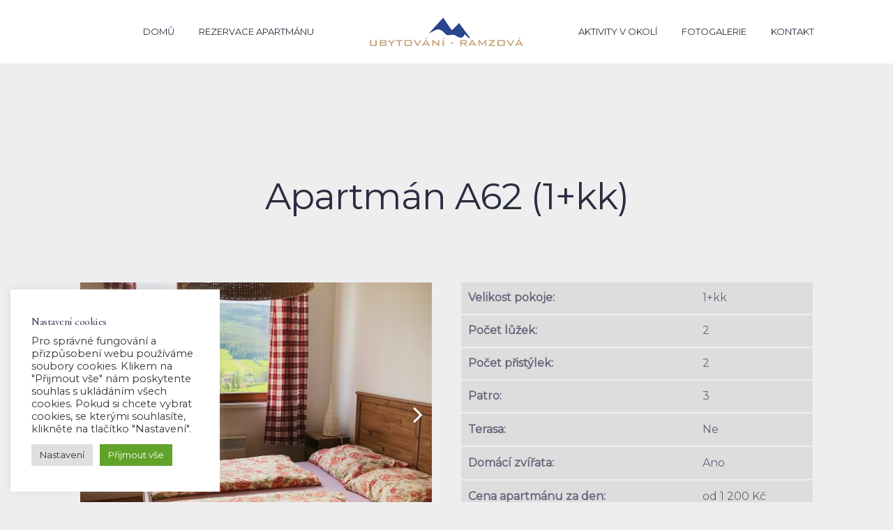

--- FILE ---
content_type: text/html; charset=UTF-8
request_url: https://www.ubytovani-ramzova.cz/apartmany/apartman-a62-1kk/
body_size: 22249
content:
<!doctype html>
<html lang="cs" >
<head>
	<meta charset="UTF-8">
	<link rel="profile" href="https://gmpg.org/xfn/11">
	<link rel="pingback" href="https://www.ubytovani-ramzova.cz/xmlrpc.php">
	<meta name="viewport" content="width=device-width, initial-scale=1">
	<title>Apartmán A62 (1+kk) | Apartmány Ramzová</title>
<meta name='robots' content='max-image-preview:large' />

<!-- Google Tag Manager by PYS -->
    <script data-cfasync="false" data-pagespeed-no-defer>
	    window.dataLayerPYS = window.dataLayerPYS || [];
	</script>
<!-- End Google Tag Manager by PYS -->
<!-- Google Tag Manager by PYS -->
<script data-cfasync="false" data-pagespeed-no-defer>
	var pys_datalayer_name = "dataLayer";
	window.dataLayerPYS = window.dataLayerPYS || [];</script> 
<!-- End Google Tag Manager by PYS --><script type='application/javascript'  id='pys-version-script'>console.log('PixelYourSite Free version 11.1.5.1');</script>
<link rel='dns-prefetch' href='//fonts.googleapis.com' />
<link rel="alternate" type="application/rss+xml" title="Apartmány Ramzová &raquo; RSS zdroj" href="https://www.ubytovani-ramzova.cz/feed/" />
<link rel="alternate" title="oEmbed (JSON)" type="application/json+oembed" href="https://www.ubytovani-ramzova.cz/wp-json/oembed/1.0/embed?url=https%3A%2F%2Fwww.ubytovani-ramzova.cz%2Fapartmany%2Fapartman-a62-1kk%2F" />
<link rel="alternate" title="oEmbed (XML)" type="text/xml+oembed" href="https://www.ubytovani-ramzova.cz/wp-json/oembed/1.0/embed?url=https%3A%2F%2Fwww.ubytovani-ramzova.cz%2Fapartmany%2Fapartman-a62-1kk%2F&#038;format=xml" />
<style id='wp-img-auto-sizes-contain-inline-css'>
img:is([sizes=auto i],[sizes^="auto," i]){contain-intrinsic-size:3000px 1500px}
/*# sourceURL=wp-img-auto-sizes-contain-inline-css */
</style>
<style id='wp-emoji-styles-inline-css'>

	img.wp-smiley, img.emoji {
		display: inline !important;
		border: none !important;
		box-shadow: none !important;
		height: 1em !important;
		width: 1em !important;
		margin: 0 0.07em !important;
		vertical-align: -0.1em !important;
		background: none !important;
		padding: 0 !important;
	}
/*# sourceURL=wp-emoji-styles-inline-css */
</style>
<style id='wp-block-library-inline-css'>
:root{--wp-block-synced-color:#7a00df;--wp-block-synced-color--rgb:122,0,223;--wp-bound-block-color:var(--wp-block-synced-color);--wp-editor-canvas-background:#ddd;--wp-admin-theme-color:#007cba;--wp-admin-theme-color--rgb:0,124,186;--wp-admin-theme-color-darker-10:#006ba1;--wp-admin-theme-color-darker-10--rgb:0,107,160.5;--wp-admin-theme-color-darker-20:#005a87;--wp-admin-theme-color-darker-20--rgb:0,90,135;--wp-admin-border-width-focus:2px}@media (min-resolution:192dpi){:root{--wp-admin-border-width-focus:1.5px}}.wp-element-button{cursor:pointer}:root .has-very-light-gray-background-color{background-color:#eee}:root .has-very-dark-gray-background-color{background-color:#313131}:root .has-very-light-gray-color{color:#eee}:root .has-very-dark-gray-color{color:#313131}:root .has-vivid-green-cyan-to-vivid-cyan-blue-gradient-background{background:linear-gradient(135deg,#00d084,#0693e3)}:root .has-purple-crush-gradient-background{background:linear-gradient(135deg,#34e2e4,#4721fb 50%,#ab1dfe)}:root .has-hazy-dawn-gradient-background{background:linear-gradient(135deg,#faaca8,#dad0ec)}:root .has-subdued-olive-gradient-background{background:linear-gradient(135deg,#fafae1,#67a671)}:root .has-atomic-cream-gradient-background{background:linear-gradient(135deg,#fdd79a,#004a59)}:root .has-nightshade-gradient-background{background:linear-gradient(135deg,#330968,#31cdcf)}:root .has-midnight-gradient-background{background:linear-gradient(135deg,#020381,#2874fc)}:root{--wp--preset--font-size--normal:16px;--wp--preset--font-size--huge:42px}.has-regular-font-size{font-size:1em}.has-larger-font-size{font-size:2.625em}.has-normal-font-size{font-size:var(--wp--preset--font-size--normal)}.has-huge-font-size{font-size:var(--wp--preset--font-size--huge)}.has-text-align-center{text-align:center}.has-text-align-left{text-align:left}.has-text-align-right{text-align:right}.has-fit-text{white-space:nowrap!important}#end-resizable-editor-section{display:none}.aligncenter{clear:both}.items-justified-left{justify-content:flex-start}.items-justified-center{justify-content:center}.items-justified-right{justify-content:flex-end}.items-justified-space-between{justify-content:space-between}.screen-reader-text{border:0;clip-path:inset(50%);height:1px;margin:-1px;overflow:hidden;padding:0;position:absolute;width:1px;word-wrap:normal!important}.screen-reader-text:focus{background-color:#ddd;clip-path:none;color:#444;display:block;font-size:1em;height:auto;left:5px;line-height:normal;padding:15px 23px 14px;text-decoration:none;top:5px;width:auto;z-index:100000}html :where(.has-border-color){border-style:solid}html :where([style*=border-top-color]){border-top-style:solid}html :where([style*=border-right-color]){border-right-style:solid}html :where([style*=border-bottom-color]){border-bottom-style:solid}html :where([style*=border-left-color]){border-left-style:solid}html :where([style*=border-width]){border-style:solid}html :where([style*=border-top-width]){border-top-style:solid}html :where([style*=border-right-width]){border-right-style:solid}html :where([style*=border-bottom-width]){border-bottom-style:solid}html :where([style*=border-left-width]){border-left-style:solid}html :where(img[class*=wp-image-]){height:auto;max-width:100%}:where(figure){margin:0 0 1em}html :where(.is-position-sticky){--wp-admin--admin-bar--position-offset:var(--wp-admin--admin-bar--height,0px)}@media screen and (max-width:600px){html :where(.is-position-sticky){--wp-admin--admin-bar--position-offset:0px}}
/*# sourceURL=/wp-includes/css/dist/block-library/common.min.css */
</style>
<style id='classic-theme-styles-inline-css'>
/*! This file is auto-generated */
.wp-block-button__link{color:#fff;background-color:#32373c;border-radius:9999px;box-shadow:none;text-decoration:none;padding:calc(.667em + 2px) calc(1.333em + 2px);font-size:1.125em}.wp-block-file__button{background:#32373c;color:#fff;text-decoration:none}
/*# sourceURL=/wp-includes/css/classic-themes.min.css */
</style>
<link rel='stylesheet' id='fluent-forms-public-css' href='https://www.ubytovani-ramzova.cz/wp-content/plugins/fluentform/assets/css/fluent-forms-public.css?ver=6.1.12' media='all' />
<link rel='stylesheet' id='fluentform-public-default-css' href='https://www.ubytovani-ramzova.cz/wp-content/plugins/fluentform/assets/css/fluentform-public-default.css?ver=6.1.12' media='all' />
<style id='global-styles-inline-css'>
:root{--wp--preset--aspect-ratio--square: 1;--wp--preset--aspect-ratio--4-3: 4/3;--wp--preset--aspect-ratio--3-4: 3/4;--wp--preset--aspect-ratio--3-2: 3/2;--wp--preset--aspect-ratio--2-3: 2/3;--wp--preset--aspect-ratio--16-9: 16/9;--wp--preset--aspect-ratio--9-16: 9/16;--wp--preset--color--black: #000000;--wp--preset--color--cyan-bluish-gray: #abb8c3;--wp--preset--color--white: #ffffff;--wp--preset--color--pale-pink: #f78da7;--wp--preset--color--vivid-red: #cf2e2e;--wp--preset--color--luminous-vivid-orange: #ff6900;--wp--preset--color--luminous-vivid-amber: #fcb900;--wp--preset--color--light-green-cyan: #7bdcb5;--wp--preset--color--vivid-green-cyan: #00d084;--wp--preset--color--pale-cyan-blue: #8ed1fc;--wp--preset--color--vivid-cyan-blue: #0693e3;--wp--preset--color--vivid-purple: #9b51e0;--wp--preset--gradient--vivid-cyan-blue-to-vivid-purple: linear-gradient(135deg,rgb(6,147,227) 0%,rgb(155,81,224) 100%);--wp--preset--gradient--light-green-cyan-to-vivid-green-cyan: linear-gradient(135deg,rgb(122,220,180) 0%,rgb(0,208,130) 100%);--wp--preset--gradient--luminous-vivid-amber-to-luminous-vivid-orange: linear-gradient(135deg,rgb(252,185,0) 0%,rgb(255,105,0) 100%);--wp--preset--gradient--luminous-vivid-orange-to-vivid-red: linear-gradient(135deg,rgb(255,105,0) 0%,rgb(207,46,46) 100%);--wp--preset--gradient--very-light-gray-to-cyan-bluish-gray: linear-gradient(135deg,rgb(238,238,238) 0%,rgb(169,184,195) 100%);--wp--preset--gradient--cool-to-warm-spectrum: linear-gradient(135deg,rgb(74,234,220) 0%,rgb(151,120,209) 20%,rgb(207,42,186) 40%,rgb(238,44,130) 60%,rgb(251,105,98) 80%,rgb(254,248,76) 100%);--wp--preset--gradient--blush-light-purple: linear-gradient(135deg,rgb(255,206,236) 0%,rgb(152,150,240) 100%);--wp--preset--gradient--blush-bordeaux: linear-gradient(135deg,rgb(254,205,165) 0%,rgb(254,45,45) 50%,rgb(107,0,62) 100%);--wp--preset--gradient--luminous-dusk: linear-gradient(135deg,rgb(255,203,112) 0%,rgb(199,81,192) 50%,rgb(65,88,208) 100%);--wp--preset--gradient--pale-ocean: linear-gradient(135deg,rgb(255,245,203) 0%,rgb(182,227,212) 50%,rgb(51,167,181) 100%);--wp--preset--gradient--electric-grass: linear-gradient(135deg,rgb(202,248,128) 0%,rgb(113,206,126) 100%);--wp--preset--gradient--midnight: linear-gradient(135deg,rgb(2,3,129) 0%,rgb(40,116,252) 100%);--wp--preset--font-size--small: 13px;--wp--preset--font-size--medium: 20px;--wp--preset--font-size--large: 36px;--wp--preset--font-size--x-large: 42px;--wp--preset--spacing--20: 0.44rem;--wp--preset--spacing--30: 0.67rem;--wp--preset--spacing--40: 1rem;--wp--preset--spacing--50: 1.5rem;--wp--preset--spacing--60: 2.25rem;--wp--preset--spacing--70: 3.38rem;--wp--preset--spacing--80: 5.06rem;--wp--preset--shadow--natural: 6px 6px 9px rgba(0, 0, 0, 0.2);--wp--preset--shadow--deep: 12px 12px 50px rgba(0, 0, 0, 0.4);--wp--preset--shadow--sharp: 6px 6px 0px rgba(0, 0, 0, 0.2);--wp--preset--shadow--outlined: 6px 6px 0px -3px rgb(255, 255, 255), 6px 6px rgb(0, 0, 0);--wp--preset--shadow--crisp: 6px 6px 0px rgb(0, 0, 0);}:where(.is-layout-flex){gap: 0.5em;}:where(.is-layout-grid){gap: 0.5em;}body .is-layout-flex{display: flex;}.is-layout-flex{flex-wrap: wrap;align-items: center;}.is-layout-flex > :is(*, div){margin: 0;}body .is-layout-grid{display: grid;}.is-layout-grid > :is(*, div){margin: 0;}:where(.wp-block-columns.is-layout-flex){gap: 2em;}:where(.wp-block-columns.is-layout-grid){gap: 2em;}:where(.wp-block-post-template.is-layout-flex){gap: 1.25em;}:where(.wp-block-post-template.is-layout-grid){gap: 1.25em;}.has-black-color{color: var(--wp--preset--color--black) !important;}.has-cyan-bluish-gray-color{color: var(--wp--preset--color--cyan-bluish-gray) !important;}.has-white-color{color: var(--wp--preset--color--white) !important;}.has-pale-pink-color{color: var(--wp--preset--color--pale-pink) !important;}.has-vivid-red-color{color: var(--wp--preset--color--vivid-red) !important;}.has-luminous-vivid-orange-color{color: var(--wp--preset--color--luminous-vivid-orange) !important;}.has-luminous-vivid-amber-color{color: var(--wp--preset--color--luminous-vivid-amber) !important;}.has-light-green-cyan-color{color: var(--wp--preset--color--light-green-cyan) !important;}.has-vivid-green-cyan-color{color: var(--wp--preset--color--vivid-green-cyan) !important;}.has-pale-cyan-blue-color{color: var(--wp--preset--color--pale-cyan-blue) !important;}.has-vivid-cyan-blue-color{color: var(--wp--preset--color--vivid-cyan-blue) !important;}.has-vivid-purple-color{color: var(--wp--preset--color--vivid-purple) !important;}.has-black-background-color{background-color: var(--wp--preset--color--black) !important;}.has-cyan-bluish-gray-background-color{background-color: var(--wp--preset--color--cyan-bluish-gray) !important;}.has-white-background-color{background-color: var(--wp--preset--color--white) !important;}.has-pale-pink-background-color{background-color: var(--wp--preset--color--pale-pink) !important;}.has-vivid-red-background-color{background-color: var(--wp--preset--color--vivid-red) !important;}.has-luminous-vivid-orange-background-color{background-color: var(--wp--preset--color--luminous-vivid-orange) !important;}.has-luminous-vivid-amber-background-color{background-color: var(--wp--preset--color--luminous-vivid-amber) !important;}.has-light-green-cyan-background-color{background-color: var(--wp--preset--color--light-green-cyan) !important;}.has-vivid-green-cyan-background-color{background-color: var(--wp--preset--color--vivid-green-cyan) !important;}.has-pale-cyan-blue-background-color{background-color: var(--wp--preset--color--pale-cyan-blue) !important;}.has-vivid-cyan-blue-background-color{background-color: var(--wp--preset--color--vivid-cyan-blue) !important;}.has-vivid-purple-background-color{background-color: var(--wp--preset--color--vivid-purple) !important;}.has-black-border-color{border-color: var(--wp--preset--color--black) !important;}.has-cyan-bluish-gray-border-color{border-color: var(--wp--preset--color--cyan-bluish-gray) !important;}.has-white-border-color{border-color: var(--wp--preset--color--white) !important;}.has-pale-pink-border-color{border-color: var(--wp--preset--color--pale-pink) !important;}.has-vivid-red-border-color{border-color: var(--wp--preset--color--vivid-red) !important;}.has-luminous-vivid-orange-border-color{border-color: var(--wp--preset--color--luminous-vivid-orange) !important;}.has-luminous-vivid-amber-border-color{border-color: var(--wp--preset--color--luminous-vivid-amber) !important;}.has-light-green-cyan-border-color{border-color: var(--wp--preset--color--light-green-cyan) !important;}.has-vivid-green-cyan-border-color{border-color: var(--wp--preset--color--vivid-green-cyan) !important;}.has-pale-cyan-blue-border-color{border-color: var(--wp--preset--color--pale-cyan-blue) !important;}.has-vivid-cyan-blue-border-color{border-color: var(--wp--preset--color--vivid-cyan-blue) !important;}.has-vivid-purple-border-color{border-color: var(--wp--preset--color--vivid-purple) !important;}.has-vivid-cyan-blue-to-vivid-purple-gradient-background{background: var(--wp--preset--gradient--vivid-cyan-blue-to-vivid-purple) !important;}.has-light-green-cyan-to-vivid-green-cyan-gradient-background{background: var(--wp--preset--gradient--light-green-cyan-to-vivid-green-cyan) !important;}.has-luminous-vivid-amber-to-luminous-vivid-orange-gradient-background{background: var(--wp--preset--gradient--luminous-vivid-amber-to-luminous-vivid-orange) !important;}.has-luminous-vivid-orange-to-vivid-red-gradient-background{background: var(--wp--preset--gradient--luminous-vivid-orange-to-vivid-red) !important;}.has-very-light-gray-to-cyan-bluish-gray-gradient-background{background: var(--wp--preset--gradient--very-light-gray-to-cyan-bluish-gray) !important;}.has-cool-to-warm-spectrum-gradient-background{background: var(--wp--preset--gradient--cool-to-warm-spectrum) !important;}.has-blush-light-purple-gradient-background{background: var(--wp--preset--gradient--blush-light-purple) !important;}.has-blush-bordeaux-gradient-background{background: var(--wp--preset--gradient--blush-bordeaux) !important;}.has-luminous-dusk-gradient-background{background: var(--wp--preset--gradient--luminous-dusk) !important;}.has-pale-ocean-gradient-background{background: var(--wp--preset--gradient--pale-ocean) !important;}.has-electric-grass-gradient-background{background: var(--wp--preset--gradient--electric-grass) !important;}.has-midnight-gradient-background{background: var(--wp--preset--gradient--midnight) !important;}.has-small-font-size{font-size: var(--wp--preset--font-size--small) !important;}.has-medium-font-size{font-size: var(--wp--preset--font-size--medium) !important;}.has-large-font-size{font-size: var(--wp--preset--font-size--large) !important;}.has-x-large-font-size{font-size: var(--wp--preset--font-size--x-large) !important;}
/*# sourceURL=global-styles-inline-css */
</style>
<link rel='stylesheet' id='cookie-law-info-css' href='https://www.ubytovani-ramzova.cz/wp-content/plugins/cookie-law-info/legacy/public/css/cookie-law-info-public.css?ver=3.3.9.1' media='all' />
<link rel='stylesheet' id='cookie-law-info-gdpr-css' href='https://www.ubytovani-ramzova.cz/wp-content/plugins/cookie-law-info/legacy/public/css/cookie-law-info-gdpr.css?ver=3.3.9.1' media='all' />
<link rel='stylesheet' id='wppopups-base-css' href='https://www.ubytovani-ramzova.cz/wp-content/plugins/wp-popups-lite/src/assets/css/wppopups-base.css?ver=2.2.0.3' media='all' />
<link rel='stylesheet' id='parent-style-css' href='https://www.ubytovani-ramzova.cz/wp-content/themes/haven/style.css?ver=6.9' media='all' />
<link rel='stylesheet' id='slick-style-css' href='https://www.ubytovani-ramzova.cz/wp-content/themes/haven-child/slick/slick.css?ver=6.9' media='all' />
<link rel='stylesheet' id='bootstrap-css' href='https://www.ubytovani-ramzova.cz/wp-content/themes/haven/css/bootstrap.css?ver=1.0.9' media='all' />
<link rel='stylesheet' id='fw-mmenu-css' href='https://www.ubytovani-ramzova.cz/wp-content/themes/haven/css/jquery.mmenu.all.css?ver=1.0.9' media='all' />
<link rel='stylesheet' id='haven-style-css' href='https://www.ubytovani-ramzova.cz/wp-content/uploads/haven-style.css?ver=1685954478' media='all' />
<link rel='stylesheet' id='fw-theme-style-css' href='https://www.ubytovani-ramzova.cz/wp-content/themes/haven-child/style.css?ver=1.0.9' media='all' />
<link rel='stylesheet' id='prettyPhoto-css' href='https://www.ubytovani-ramzova.cz/wp-content/themes/haven/css/prettyPhoto.css?ver=1.0.9' media='all' />
<link rel='stylesheet' id='animate-css' href='https://www.ubytovani-ramzova.cz/wp-content/themes/haven/css/animate.css?ver=1.0.9' media='all' />
<link rel='stylesheet' id='font-awesome-css' href='https://www.ubytovani-ramzova.cz/wp-content/plugins/unyson/framework/static/libs/font-awesome/css/font-awesome.min.css?ver=2.7.31' media='all' />
<link rel='stylesheet' id='fw-googleFonts-css' href='https://fonts.googleapis.com/css?family=Cormorant+Garamond%3A500%7CMerriweather%3A300%7CMontserrat%3Aregular%2C300%7CNTR%3Aregular%7CSpinnaker%3Aregular%7CQuattrocento+Sans%3Aregular&#038;subset=vietnamese%2Clatin%2Clatin-ext%2Ccyrillic-ext&#038;ver=6.9' media='all' />
<script src="https://www.ubytovani-ramzova.cz/wp-includes/js/jquery/jquery.min.js" id="jquery-core-js"></script>
<script src="https://www.ubytovani-ramzova.cz/wp-includes/js/jquery/jquery-migrate.min.js" id="jquery-migrate-js"></script>
<script id="cookie-law-info-js-extra">
var Cli_Data = {"nn_cookie_ids":["CookieLawInfoConsent","cookielawinfo-checkbox-advertisement","_wpfuuid","test_cookie","_gcl_au","_ga","_gid","_gat_gtag_UA_122516946_1","PHPSESSID"],"cookielist":[],"non_necessary_cookies":{"necessary":["CookieLawInfoConsent","_wpfuuid","PHPSESSID"],"analytics":["_gcl_au","_ga","_gid","_gat_gtag_UA_122516946_1"],"advertisement":["test_cookie"]},"ccpaEnabled":"","ccpaRegionBased":"","ccpaBarEnabled":"","strictlyEnabled":["necessary","obligatoire"],"ccpaType":"gdpr","js_blocking":"1","custom_integration":"","triggerDomRefresh":"","secure_cookies":""};
var cli_cookiebar_settings = {"animate_speed_hide":"500","animate_speed_show":"500","background":"#FFF","border":"#b1a6a6c2","border_on":"","button_1_button_colour":"#61a229","button_1_button_hover":"#4e8221","button_1_link_colour":"#fff","button_1_as_button":"1","button_1_new_win":"","button_2_button_colour":"#333","button_2_button_hover":"#292929","button_2_link_colour":"#444","button_2_as_button":"","button_2_hidebar":"","button_3_button_colour":"#dedfe0","button_3_button_hover":"#b2b2b3","button_3_link_colour":"#333333","button_3_as_button":"1","button_3_new_win":"","button_4_button_colour":"#dedfe0","button_4_button_hover":"#b2b2b3","button_4_link_colour":"#333333","button_4_as_button":"1","button_7_button_colour":"#61a229","button_7_button_hover":"#4e8221","button_7_link_colour":"#fff","button_7_as_button":"1","button_7_new_win":"","font_family":"inherit","header_fix":"","notify_animate_hide":"1","notify_animate_show":"","notify_div_id":"#cookie-law-info-bar","notify_position_horizontal":"right","notify_position_vertical":"bottom","scroll_close":"","scroll_close_reload":"","accept_close_reload":"","reject_close_reload":"","showagain_tab":"1","showagain_background":"#fff","showagain_border":"#000","showagain_div_id":"#cookie-law-info-again","showagain_x_position":"40px","text":"#333333","show_once_yn":"","show_once":"10000","logging_on":"","as_popup":"","popup_overlay":"1","bar_heading_text":"Nastaven\u00ed cookies","cookie_bar_as":"widget","popup_showagain_position":"bottom-right","widget_position":"left"};
var log_object = {"ajax_url":"https://www.ubytovani-ramzova.cz/wp-admin/admin-ajax.php"};
//# sourceURL=cookie-law-info-js-extra
</script>
<script src="https://www.ubytovani-ramzova.cz/wp-content/plugins/cookie-law-info/legacy/public/js/cookie-law-info-public.js" id="cookie-law-info-js"></script>
<script src="https://www.ubytovani-ramzova.cz/wp-content/themes/haven-child/slick/slick.min.js" id="slick-script-js"></script>
<script src="https://www.ubytovani-ramzova.cz/wp-content/themes/haven-child/custom.js" id="custom-script-js"></script>
<script src="https://www.ubytovani-ramzova.cz/wp-content/plugins/pixelyoursite/dist/scripts/jquery.bind-first-0.2.3.min.js" id="jquery-bind-first-js"></script>
<script src="https://www.ubytovani-ramzova.cz/wp-content/plugins/pixelyoursite/dist/scripts/js.cookie-2.1.3.min.js" id="js-cookie-pys-js"></script>
<script src="https://www.ubytovani-ramzova.cz/wp-content/plugins/pixelyoursite/dist/scripts/tld.min.js" id="js-tld-js"></script>
<script id="pys-js-extra">
var pysOptions = {"staticEvents":{"facebook":{"init_event":[{"delay":0,"type":"static","ajaxFire":true,"name":"PageView","pixelIds":["1179657739965025"],"eventID":"99898869-938e-4954-909a-a268247c789d","params":{"post_category":"1+KK, V\u0161echny apartm\u00e1ny","page_title":"Apartm\u00e1n A62 (1+kk)","post_type":"post","post_id":1064,"plugin":"PixelYourSite","user_role":"guest","event_url":"www.ubytovani-ramzova.cz/apartmany/apartman-a62-1kk/"},"e_id":"init_event","ids":[],"hasTimeWindow":false,"timeWindow":0,"woo_order":"","edd_order":""}]}},"dynamicEvents":[],"triggerEvents":[],"triggerEventTypes":[],"facebook":{"pixelIds":["1179657739965025"],"advancedMatching":[],"advancedMatchingEnabled":true,"removeMetadata":true,"wooVariableAsSimple":false,"serverApiEnabled":false,"wooCRSendFromServer":false,"send_external_id":null,"enabled_medical":false,"do_not_track_medical_param":["event_url","post_title","page_title","landing_page","content_name","categories","category_name","tags"],"meta_ldu":false},"ga":{"trackingIds":["G-B2WGN7W5HR"],"commentEventEnabled":true,"downloadEnabled":true,"formEventEnabled":true,"crossDomainEnabled":false,"crossDomainAcceptIncoming":false,"crossDomainDomains":[],"isDebugEnabled":[],"serverContainerUrls":{"G-B2WGN7W5HR":{"enable_server_container":"1","server_container_url":"","transport_url":""}},"additionalConfig":{"G-B2WGN7W5HR":{"first_party_collection":true}},"disableAdvertisingFeatures":false,"disableAdvertisingPersonalization":false,"wooVariableAsSimple":true,"custom_page_view_event":false},"gtm":{"trackingIds":["GTM-TGZS38XH"],"gtm_dataLayer_name":"dataLayer","gtm_container_domain":"www.googletagmanager.com","gtm_container_identifier":"gtm","gtm_auth":"","gtm_preview":"","gtm_just_data_layer":false,"check_list":"disabled","check_list_contain":[],"wooVariableAsSimple":false},"debug":"","siteUrl":"https://www.ubytovani-ramzova.cz","ajaxUrl":"https://www.ubytovani-ramzova.cz/wp-admin/admin-ajax.php","ajax_event":"117a0b9906","enable_remove_download_url_param":"1","cookie_duration":"7","last_visit_duration":"60","enable_success_send_form":"","ajaxForServerEvent":"1","ajaxForServerStaticEvent":"1","useSendBeacon":"1","send_external_id":"1","external_id_expire":"180","track_cookie_for_subdomains":"1","google_consent_mode":"1","gdpr":{"ajax_enabled":true,"all_disabled_by_api":true,"facebook_disabled_by_api":false,"analytics_disabled_by_api":false,"google_ads_disabled_by_api":false,"pinterest_disabled_by_api":false,"bing_disabled_by_api":false,"reddit_disabled_by_api":false,"externalID_disabled_by_api":false,"facebook_prior_consent_enabled":true,"analytics_prior_consent_enabled":true,"google_ads_prior_consent_enabled":null,"pinterest_prior_consent_enabled":true,"bing_prior_consent_enabled":true,"cookiebot_integration_enabled":false,"cookiebot_facebook_consent_category":"marketing","cookiebot_analytics_consent_category":"statistics","cookiebot_tiktok_consent_category":"marketing","cookiebot_google_ads_consent_category":"marketing","cookiebot_pinterest_consent_category":"marketing","cookiebot_bing_consent_category":"marketing","consent_magic_integration_enabled":false,"real_cookie_banner_integration_enabled":false,"cookie_notice_integration_enabled":false,"cookie_law_info_integration_enabled":true,"analytics_storage":{"enabled":true,"value":"granted","filter":false},"ad_storage":{"enabled":true,"value":"granted","filter":false},"ad_user_data":{"enabled":true,"value":"granted","filter":false},"ad_personalization":{"enabled":true,"value":"granted","filter":false}},"cookie":{"disabled_all_cookie":false,"disabled_start_session_cookie":false,"disabled_advanced_form_data_cookie":false,"disabled_landing_page_cookie":false,"disabled_first_visit_cookie":false,"disabled_trafficsource_cookie":false,"disabled_utmTerms_cookie":false,"disabled_utmId_cookie":false},"tracking_analytics":{"TrafficSource":"direct","TrafficLanding":"undefined","TrafficUtms":[],"TrafficUtmsId":[]},"GATags":{"ga_datalayer_type":"default","ga_datalayer_name":"dataLayerPYS"},"woo":{"enabled":false},"edd":{"enabled":false},"cache_bypass":"1769026060"};
//# sourceURL=pys-js-extra
</script>
<script src="https://www.ubytovani-ramzova.cz/wp-content/plugins/pixelyoursite/dist/scripts/public.js" id="pys-js"></script>
<script src="https://www.ubytovani-ramzova.cz/wp-content/themes/haven/js/lib/modernizr.min.js" id="modernizr-js"></script>
<script src="https://www.ubytovani-ramzova.cz/wp-content/themes/haven/js/lib/bootstrap.min.js" id="bootstrap-js"></script>
<script src="https://www.ubytovani-ramzova.cz/wp-content/themes/haven/js/jquery.touchSwipe.min.js" id="touchSwipe-js"></script>
<script src="https://www.ubytovani-ramzova.cz/wp-content/themes/haven/js/lib/html5shiv.js" id="html5shiv-js"></script>
<script src="https://www.ubytovani-ramzova.cz/wp-content/themes/haven/js/lib/respond.min.js" id="respond-js"></script>
<link rel="https://api.w.org/" href="https://www.ubytovani-ramzova.cz/wp-json/" /><link rel="alternate" title="JSON" type="application/json" href="https://www.ubytovani-ramzova.cz/wp-json/wp/v2/posts/1064" /><link rel="EditURI" type="application/rsd+xml" title="RSD" href="https://www.ubytovani-ramzova.cz/xmlrpc.php?rsd" />
<meta name="generator" content="WordPress 6.9" />
<link rel="canonical" href="https://www.ubytovani-ramzova.cz/apartmany/apartman-a62-1kk/" />
<link rel='shortlink' href='https://www.ubytovani-ramzova.cz/?p=1064' />
<meta property="og:image" content="https://www.ubytovani-ramzova.cz/wp-content/uploads/2018/06/image0-scaled.jpeg" /><meta property="og:title" content="Apartmán A62 (1+kk)" /><meta property="og:url" content="https://www.ubytovani-ramzova.cz/apartmany/apartman-a62-1kk/" /><meta property="og:type" content="website" /><meta property="og:description" content="" /><style type="text/css" id="spu-css-9822" class="spu-css">		#spu-bg-9822 {
			background-color: rgba(205, 205, 205, 0.33);
		}

		#spu-9822 .spu-close {
			font-size: 40px;
			color: rgb(255, 255, 255);
			text-shadow: 0 1px 0 #000;
		}

		#spu-9822 .spu-close:hover {
			color: #000;
		}

		#spu-9822 {
			background-color: rgb(255, 255, 255);
			max-width: 750px;
			border-radius: 0px;
			
					height: auto;
					box-shadow:  0px 0px 0px 0px #ccc;
				}

		#spu-9822 .spu-container {
					border: 5px solid;
			border-color: rgb(241, 199, 98);
			border-radius: 0px;
			margin: 14px;
					padding: 50px;
			height: calc(100% - 28px);
		}
								</style>
		<link rel="icon" href="https://www.ubytovani-ramzova.cz/wp-content/uploads/2020/06/fav.png" sizes="32x32" />
<link rel="icon" href="https://www.ubytovani-ramzova.cz/wp-content/uploads/2020/06/fav.png" sizes="192x192" />
<link rel="apple-touch-icon" href="https://www.ubytovani-ramzova.cz/wp-content/uploads/2020/06/fav.png" />
<meta name="msapplication-TileImage" content="https://www.ubytovani-ramzova.cz/wp-content/uploads/2020/06/fav.png" />
    <!-- Google Tag Manager -->
	<script>(function(w,d,s,l,i){w[l]=w[l]||[];w[l].push({'gtm.start':
	new Date().getTime(),event:'gtm.js'});var f=d.getElementsByTagName(s)[0],
	j=d.createElement(s),dl=l!='dataLayer'?'&l='+l:'';j.async=true;j.src=
	'https://www.googletagmanager.com/gtm.js?id='+i+dl;f.parentNode.insertBefore(j,f);
	})(window,document,'script','dataLayer','GTM-TGZS38XH');</script>
	<!-- End Google Tag Manager -->
</head>
<body data-rsssl=1 class="wp-singular post-template post-template-single-apartment post-template-single-apartment-php single single-post postid-1064 single-format-standard wp-embed-responsive wp-theme-haven wp-child-theme-haven-child fw-full fw-website-align-center fw-section-space-md header-2 fw-top-bar-off fw-no-absolute-header fw-top-social-right fw-header-sticky search-in-top-bar mobile-menu-item-align-left fw-mobile-menu-position-center fw-logo-image fw-logo-no-retina fw-animation-mobile-off" itemscope="itemscope" itemtype="https://schema.org/WebPage">
	<!-- Google Tag Manager (noscript) -->
<noscript><iframe src="https://www.googletagmanager.com/ns.html?id=GTM-TGZS38XH"
height="0" width="0" style="display:none;visibility:hidden"></iframe></noscript>
<!-- End Google Tag Manager (noscript) -->
				<div id="page" class="hfeed site">
						<header class="fw-header" itemscope="itemscope" itemtype="https://schema.org/WPHeader">
		<div class="fw-header-main">
		<div class="fw-container">
			<a href="#mobile-menu" class="mmenu-link"><i class="fa fa-navicon"></i></a>
			<div class="fw-nav-wrap fw-nav-left" itemscope="itemscope" itemtype="https://schema.org/SiteNavigationElement" role="navigation">
				<nav id="fw-menu-primary" class="fw-site-navigation primary-navigation"><ul id="menu-main-menu" class="fw-nav-menu"><li id="menu-item-739" class="menu-item menu-item-type-post_type menu-item-object-page menu-item-home menu-item-739"><a href="https://www.ubytovani-ramzova.cz/"><span>Domů</span></a></li>
<li id="menu-item-879" class="menu-item menu-item-type-post_type menu-item-object-page menu-item-879"><a href="https://www.ubytovani-ramzova.cz/apartmany/"><span>Rezervace Apartmánu</span></a></li>
</ul></nav>			</div>
										<div class="fw-wrap-logo">
				
												<a href="https://www.ubytovani-ramzova.cz/" class="fw-site-logo">
								<img src="//www.ubytovani-ramzova.cz/wp-content/uploads/2018/07/ramzova-logo-nove-1.png" alt="Apartmány Ramzová" />
							</a>
						
							</div>
						<div class="fw-nav-wrap fw-nav-right" itemscope="itemscope" itemtype="https://schema.org/SiteNavigationElement" role="navigation">
				<nav id="fw-menu-secondary" class="fw-site-navigation secondary-navigation"><ul id="menu-main-menu-2" class="fw-nav-menu"><li id="menu-item-1472" class="menu-item menu-item-type-post_type menu-item-object-page menu-item-1472"><a href="https://www.ubytovani-ramzova.cz/aktivity-v-okoli/"><span>Aktivity v&nbsp;okolí</span></a></li>
<li id="menu-item-934" class="menu-item menu-item-type-post_type menu-item-object-page menu-item-934"><a href="https://www.ubytovani-ramzova.cz/fotogalerie/"><span>Fotogalerie</span></a></li>
<li id="menu-item-35" class="menu-item menu-item-type-post_type menu-item-object-page menu-item-35"><a href="https://www.ubytovani-ramzova.cz/kontakt/"><span>Kontakt</span></a></li>
</ul></nav>			</div>
		</div>
	</div>
			<div class="fw-wrap-search-form fw-form-search-full" role="search">
			<form class="fw-search-form" method="get" action="https://www.ubytovani-ramzova.cz/">
				<input type="text" name="s" class="fw-input-search" placeholder="Search">
				<div class="fw-submit-wrap"></div>
			</form>
		</div>
	</header>
<nav id="mobile-menu"><ul><li  class="menu-item menu-item-type-post_type menu-item-object-page menu-item-home"><a href="https://www.ubytovani-ramzova.cz/">Domů</a></li><li  class="menu-item menu-item-type-post_type menu-item-object-page"><a href="https://www.ubytovani-ramzova.cz/apartmany/">Rezervace Apartmánu</a></li><li  class="menu-item menu-item-type-post_type menu-item-object-page"><a href="https://www.ubytovani-ramzova.cz/aktivity-v-okoli/">Aktivity v&nbsp;okolí</a></li><li  class="menu-item menu-item-type-post_type menu-item-object-page"><a href="https://www.ubytovani-ramzova.cz/fotogalerie/">Fotogalerie</a></li><li  class="menu-item menu-item-type-post_type menu-item-object-page"><a href="https://www.ubytovani-ramzova.cz/kontakt/">Kontakt</a></li></ul></nav>						<div id="main" class="site-main">			<div class="no-header-image"></div>
		<section class="fw-main-row " role="main" itemprop="mainEntity" itemscope="itemscope" itemtype="https://schema.org/Blog">
	<div class="fw-container">
		<div class="fw-row">
			<div class="fw-content-area col-md-12">
				<div class="fw-col-inner">
										<!-- Event snippet for Rezervace - Apartmány Ramzová conversion page In your html page, add the snippet and call gtag_report_conversion when someone clicks on the chosen link or button. --> <script> function gtag_report_conversion(url) { var callback = function () { if (typeof(url) != 'undefined') { window.location = url; } }; gtag('event', 'conversion', { 'send_to': 'AW-938293453/A4AhCNiW1bsBEM3xtL8D', 'event_callback': callback }); return false; } </script>
<article id="post-1064" class="post post-details post-apart post-1064 type-post status-publish format-standard has-post-thumbnail hentry category-1kk category-apartmany" itemscope="itemscope" itemtype="https://schema.org/BlogPosting" itemprop="blogPost">
	<div class="fw-col-inner">
		<header class="entry-header">
									<h1 class="entry-title" itemprop="headline">Apartmán A62 (1+kk)</h1>
				</header>

		
		<div class="entry-content clearfix" itemprop="text">
        	<div class="apart">
            	<div class="apart__top">
                    <div class="apart__gal">
                    								<ul class="apart__gal__slider">
																	<li>
										<a href="https://www.ubytovani-ramzova.cz/wp-content/uploads/2018/06/image0-scaled.jpeg" class="fancybox" data-rel="prettyPhoto[chata-1]" rel="prettyPhoto[chata-1]">
											 <img src="https://www.ubytovani-ramzova.cz/wp-content/uploads/2018/06/image0-520x390.jpeg" alt="" />
										</a>
										<p></p>
									</li>
																	<li>
										<a href="https://www.ubytovani-ramzova.cz/wp-content/uploads/2018/06/image2-scaled.jpeg" class="fancybox" data-rel="prettyPhoto[chata-1]" rel="prettyPhoto[chata-1]">
											 <img src="https://www.ubytovani-ramzova.cz/wp-content/uploads/2018/06/image2-520x390.jpeg" alt="" />
										</a>
										<p></p>
									</li>
																	<li>
										<a href="https://www.ubytovani-ramzova.cz/wp-content/uploads/2018/06/image3-scaled.jpeg" class="fancybox" data-rel="prettyPhoto[chata-1]" rel="prettyPhoto[chata-1]">
											 <img src="https://www.ubytovani-ramzova.cz/wp-content/uploads/2018/06/image3-520x390.jpeg" alt="" />
										</a>
										<p></p>
									</li>
																	<li>
										<a href="https://www.ubytovani-ramzova.cz/wp-content/uploads/2018/06/image4-scaled.jpeg" class="fancybox" data-rel="prettyPhoto[chata-1]" rel="prettyPhoto[chata-1]">
											 <img src="https://www.ubytovani-ramzova.cz/wp-content/uploads/2018/06/image4-520x390.jpeg" alt="" />
										</a>
										<p></p>
									</li>
																	<li>
										<a href="https://www.ubytovani-ramzova.cz/wp-content/uploads/2018/06/image6-scaled.jpeg" class="fancybox" data-rel="prettyPhoto[chata-1]" rel="prettyPhoto[chata-1]">
											 <img src="https://www.ubytovani-ramzova.cz/wp-content/uploads/2018/06/image6-520x390.jpeg" alt="" />
										</a>
										<p></p>
									</li>
																	<li>
										<a href="https://www.ubytovani-ramzova.cz/wp-content/uploads/2018/06/image7-scaled.jpeg" class="fancybox" data-rel="prettyPhoto[chata-1]" rel="prettyPhoto[chata-1]">
											 <img src="https://www.ubytovani-ramzova.cz/wp-content/uploads/2018/06/image7-520x390.jpeg" alt="" />
										</a>
										<p></p>
									</li>
															</ul>
						                    </div><!-- /.apart__gal -->
                    <div class="apart__info">
                    	<table>
                        	<tr>
                            	<th>Velikost pokoje:</th>
                                <td>1+kk</td>
                            </tr>
                            <tr>
                            	<th>Počet lůžek:</th>
                                <td>2</td>
                            </tr>
                            <tr>
                            	<th>Počet přistýlek:</th>
                                <td>2</td>
                            </tr>
                            <tr>
                            	<th>Patro:</th>
                                <td>3</td>
                            </tr>
                            <tr>
                            	<th>Terasa:</th>
                                <td>Ne</td>
                            </tr>
                            <tr>
                            	<th>Domácí zvířata:</th>
                                <td>Ano</td>
                            </tr>
                            <tr>
                            	<th>Cena apartmánu za den:</th>
                                <td>od 1&nbsp;200&nbsp;Kč</td>
                            </tr>
                            <tr>
                            	<th>Cena apartmánu za týden:</th>
                                <td>od 8&nbsp;400&nbsp;Kč</td>
                            </tr>
                        </table>
                    </div><!-- /.apart__info -->
                </div><!-- /.apart__top -->
                                    <div class="apart__cont">
                        <h2>Další informace o apartmánu</h2>
                        <p>Útulně  zařízený apartmán 1+kk  v blízkosti lyžařského střediska Ramzová. </p>
<p>Kompletní vybavení zahrnuje:  kuchyňský kout (varná deska,  lednice, rychlovarná konvice, mikrovlnná trouba), součástí je vlastní sociální zařízení  (sprchový kout, wc).</p>
<p>Pohodlný pobyt je možné poskytnout až 4 dospělým osobám. V obývacím pokoji je k dispozici manželská postel a&nbsp;rozkládací pohovka.</p>
<p>Dále lze využít i&nbsp;komoru na patře k&nbsp;případné úschově sportovních potřeb (lyže, kola atd.).</p>
<p>Možnost ubytování se psem za poplatek, informaci o&nbsp;pobytu se psem napište prosím do zprávy v&nbsp;rezervačním formuláři.</p>
<p>Wifi připojení na internet. </p>
<p>Parkovací místo před objektem  a&nbsp;sklepní kóje v&nbsp;ceně ubytování. </p>
                    </div><!-- /.apart__cont -->
                <div class="apart__head"><h2>Vybrat termín</h2></div><div class="apart__filter"><div>Rok: </div><div><select name="roky" id="select-roky"><option value="0">Roky</option><option value="2025">2025</option><option value="2026">2026</option></select></div><div>Měsíc: </div><div><select name="mesice" id="select-mesice"><option value="0">Měsíce</option><option value="01">Leden</option><option value="02">Únor</option><option value="03">Březen</option><option value="04">Duben</option><option value="05">Květen</option><option value="06">Červen</option><option value="07">Červenec</option><option value="08">Srpen</option><option value="09">Září</option><option value="10">Říjen</option><option value="11">Listopad</option><option value="12">Prosinec</option></select></div></div><div class="apart__terms"><table id="terms"><tr><th colspan="3">Termín</th><th>&nbsp;</th><th>Cena apartmánu za den</th><th>Cena apartmánu za pobyt</th></tr><tr class="terms__term" data-start-rok="2025" data-end-rok="2025" data-start-mesic="10" data-end-mesic="10" class="reserved--0"><td>04.10.2025</td><td> - </td><td>11.10.2025</td><td></td><td>1200 Kč</td><td>8400 Kč</td></tr><tr class="terms__term" data-start-rok="2025" data-end-rok="2025" data-start-mesic="10" data-end-mesic="10" class="reserved--0"><td>11.10.2025</td><td> - </td><td>18.10.2025</td><td></td><td>1200 Kč</td><td>8400 Kč</td></tr><tr class="terms__term" data-start-rok="2025" data-end-rok="2025" data-start-mesic="10" data-end-mesic="10" class="reserved--0"><td>18.10.2025</td><td> - </td><td>25.10.2025</td><td></td><td>1200 Kč</td><td>8400 Kč</td></tr><tr class="terms__term terms__term--obsazeno" data-start-rok="2025" data-end-rok="2025" data-start-mesic="10" data-end-mesic="10" class="reserved--1"><td>24.10.2025</td><td> - </td><td>28.10.2025</td><td><span>Obsazeno</span></td><td>1300 Kč</td><td>5200 Kč</td></tr><tr class="terms__term" data-start-rok="2025" data-end-rok="2025" data-start-mesic="11" data-end-mesic="11" class="reserved--0"><td>01.11.2025</td><td> - </td><td>08.11.2025</td><td></td><td>1300 Kč</td><td>9100 Kč</td></tr><tr class="terms__term" data-start-rok="2025" data-end-rok="2025" data-start-mesic="11" data-end-mesic="11" class="reserved--0"><td>08.11.2025</td><td> - </td><td>15.11.2025</td><td></td><td>1300 Kč</td><td>9100 Kč</td></tr><tr class="terms__term" data-start-rok="2025" data-end-rok="2025" data-start-mesic="11" data-end-mesic="11" class="reserved--0"><td>15.11.2025</td><td> - </td><td>22.11.2025</td><td></td><td>1300 Kč</td><td>9100 Kč</td></tr><tr class="terms__term" data-start-rok="2025" data-end-rok="2025" data-start-mesic="11" data-end-mesic="11" class="reserved--0"><td>22.11.2025</td><td> - </td><td>29.11.2025</td><td></td><td>1200 Kč</td><td>8400 Kč</td></tr><tr class="terms__term" data-start-rok="2025" data-end-rok="2025" data-start-mesic="11" data-end-mesic="12" class="reserved--0"><td>29.11.2025</td><td> - </td><td>06.12.2025</td><td></td><td>1500 Kč</td><td>10500 Kč</td></tr><tr class="terms__term" data-start-rok="2025" data-end-rok="2025" data-start-mesic="12" data-end-mesic="12" class="reserved--0"><td>06.12.2025</td><td> - </td><td>13.12.2025</td><td></td><td>1500 Kč</td><td>10500 Kč</td></tr><tr class="terms__term" data-start-rok="2025" data-end-rok="2025" data-start-mesic="12" data-end-mesic="12" class="reserved--0"><td>13.12.2025</td><td> - </td><td>20.12.2025</td><td></td><td>1500 Kč</td><td>10500 Kč</td></tr><tr class="terms__term" data-start-rok="2025" data-end-rok="2025" data-start-mesic="12" data-end-mesic="12" class="reserved--0"><td>20.12.2025</td><td> - </td><td>27.12.2025</td><td></td><td>2300 Kč</td><td>16100 Kč</td></tr><tr class="terms__term" data-start-rok="2025" data-end-rok="2025" data-start-mesic="12" data-end-mesic="12" class="reserved--0"><td>27.12.2025</td><td> - </td><td>30.12.2025</td><td></td><td>2300 Kč</td><td>6900 Kč</td></tr><tr class="terms__term" data-start-rok="2025" data-end-rok="2026" data-start-mesic="12" data-end-mesic="01" class="reserved--0"><td>30.12.2025</td><td> - </td><td>03.01.2026</td><td></td><td>2300 Kč</td><td>9200 Kč</td></tr><tr class="terms__term" data-start-rok="2026" data-end-rok="2026" data-start-mesic="01" data-end-mesic="01" class="reserved--0"><td>03.01.2026</td><td> - </td><td>10.01.2026</td><td></td><td>1300 Kč</td><td>9100 Kč</td></tr><tr class="terms__term terms__term--obsazeno" data-start-rok="2026" data-end-rok="2026" data-start-mesic="01" data-end-mesic="01" class="reserved--1"><td>15.01.2026</td><td> - </td><td>18.01.2026</td><td><span>Obsazeno</span></td><td>1300 Kč</td><td>3900 Kč</td></tr><tr class="terms__term" data-start-rok="2026" data-end-rok="2026" data-start-mesic="01" data-end-mesic="01" class="reserved--0"><td>18.01.2026</td><td> - </td><td>24.01.2026</td><td></td><td>1300 Kč</td><td>9100 Kč</td></tr><tr class="terms__term" data-start-rok="2026" data-end-rok="2026" data-start-mesic="01" data-end-mesic="01" class="reserved--0"><td>24.01.2026</td><td> - </td><td>29.01.2026</td><td></td><td>1300 Kč</td><td>6500 Kč</td></tr><tr class="terms__term terms__term--obsazeno" data-start-rok="2026" data-end-rok="2026" data-start-mesic="01" data-end-mesic="02" class="reserved--1"><td>29.01.2026</td><td> - </td><td>01.02.2026</td><td><span>Obsazeno</span></td><td>1300 Kč</td><td>3900 Kč</td></tr><tr class="terms__term terms__term--obsazeno" data-start-rok="2026" data-end-rok="2026" data-start-mesic="02" data-end-mesic="02" class="reserved--1"><td>01.02.2026</td><td> - </td><td>08.02.2026</td><td><span>Obsazeno</span></td><td>1300 Kč</td><td>9100 Kč</td></tr><tr class="terms__term" data-start-rok="2026" data-end-rok="2026" data-start-mesic="02" data-end-mesic="02" class="reserved--0"><td>08.02.2026</td><td> - </td><td>14.02.2026</td><td></td><td>1300 Kč</td><td>7800 Kč</td></tr><tr class="terms__term terms__term--obsazeno" data-start-rok="2026" data-end-rok="2026" data-start-mesic="02" data-end-mesic="02" class="reserved--1"><td>14.02.2026</td><td> - </td><td>21.02.2026</td><td><span>Obsazeno</span></td><td>1300 Kč</td><td>9100 Kč</td></tr><tr class="terms__term terms__term--obsazeno" data-start-rok="2026" data-end-rok="2026" data-start-mesic="02" data-end-mesic="02" class="reserved--1"><td>21.02.2026</td><td> - </td><td>28.02.2026</td><td><span>Obsazeno</span></td><td>1300 Kč</td><td>9100 Kč</td></tr><tr class="terms__term" data-start-rok="2026" data-end-rok="2026" data-start-mesic="02" data-end-mesic="03" class="reserved--0"><td>28.02.2026</td><td> - </td><td>07.03.2026</td><td></td><td>1300 Kč</td><td>9100 Kč</td></tr><tr class="terms__term" data-start-rok="2026" data-end-rok="2026" data-start-mesic="03" data-end-mesic="03" class="reserved--0"><td>07.03.2026</td><td> - </td><td>14.03.2026</td><td></td><td>1300 Kč</td><td>9100 Kč</td></tr><tr class="terms__term" data-start-rok="2026" data-end-rok="2026" data-start-mesic="03" data-end-mesic="03" class="reserved--0"><td>14.03.2026</td><td> - </td><td>21.03.2026</td><td></td><td>1300 Kč</td><td>9100 Kč</td></tr><tr class="terms__term" data-start-rok="2026" data-end-rok="2026" data-start-mesic="03" data-end-mesic="03" class="reserved--0"><td>21.03.2026</td><td> - </td><td>28.03.2026</td><td></td><td>1300 Kč</td><td>9100 Kč</td></tr><tr class="terms__term" data-start-rok="2025" data-end-rok="2025" data-start-mesic="03" data-end-mesic="04" class="reserved--0"><td>28.03.2025</td><td> - </td><td>05.04.2025</td><td></td><td>1300 Kč</td><td>9100 Kč</td></tr></table></div>                
				<div class="apart__form">
					<h2>Rezervační formulář</h2>
					<div><div class='fluentform ff-default fluentform_wrapper_1 ffs_default_wrap'><form data-form_id="1" id="fluentform_1" class="frm-fluent-form fluent_form_1 ff-el-form-top ff_form_instance_1_1 ff-form-loading ffs_default" data-form_instance="ff_form_instance_1_1" method="POST" ><fieldset  style="border: none!important;margin: 0!important;padding: 0!important;background-color: transparent!important;box-shadow: none!important;outline: none!important; min-inline-size: 100%;">
                    <legend class="ff_screen_reader_title" style="display: block; margin: 0!important;padding: 0!important;height: 0!important;text-indent: -999999px;width: 0!important;overflow:hidden;">Rezervační formulář</legend><p style="display: none !important;" class="akismet-fields-container" data-prefix="ak_"><label>&#916;<textarea name="ak_hp_textarea" cols="45" rows="8" maxlength="100"></textarea></label><input type="hidden" id="ak_js_1" name="ak_js" value="165"/><script>document.getElementById( "ak_js_1" ).setAttribute( "value", ( new Date() ).getTime() );</script></p><input type='hidden' name='__fluent_form_embded_post_id' value='1064' /><input type="hidden" id="_fluentform_1_fluentformnonce" name="_fluentform_1_fluentformnonce" value="d467c01df7" /><input type="hidden" name="_wp_http_referer" value="/apartmany/apartman-a62-1kk/" /><div data-name="ff_cn_id_1"  class='ff-t-container ff-column-container ff_columns_total_2 '><div class='ff-t-cell ff-t-column-1' style='flex-basis: 50%;'><div class='ff-el-group'><div class="ff-el-input--label ff-el-is-required asterisk-right"><label for='ff_1_term_od' id='label_ff_1_term_od' aria-label="Od">Od</label></div><div class='ff-el-input--content'><input type="text" name="term_od" class="ff-el-form-control" data-name="term_od" id="ff_1_term_od"  aria-invalid="false" aria-required=true></div></div></div><div class='ff-t-cell ff-t-column-2' style='flex-basis: 50%;'><div class='ff-el-group'><div class="ff-el-input--label ff-el-is-required asterisk-right"><label for='ff_1_term_do' id='label_ff_1_term_do' aria-label="Do">Do</label></div><div class='ff-el-input--content'><input type="text" name="term_do" class="ff-el-form-control" data-name="term_do" id="ff_1_term_do"  aria-invalid="false" aria-required=true></div></div></div></div><div class='ff-el-group  ff-custom_html' tabindex='-1' data-name="custom_html-1_1" ><p>Vyberte termín ze seznamu.</p>
<hr /></div><div data-type="name-element" data-name="names" class=" ff-field_container ff-name-field-wrapper" ><div class='ff-t-container'><div class='ff-t-cell '><div class='ff-el-group'><div class="ff-el-input--label ff-el-is-required asterisk-right"><label for='ff_1_names_first_name_' id='label_ff_1_names_first_name_' >Jméno</label></div><div class='ff-el-input--content'><input type="text" name="names[first_name]" id="ff_1_names_first_name_" class="ff-el-form-control" aria-invalid="false" aria-required=true></div></div></div><div class='ff-t-cell '><div class='ff-el-group'><div class="ff-el-input--label ff-el-is-required asterisk-right"><label for='ff_1_names_last_name_' id='label_ff_1_names_last_name_' >Příjmení</label></div><div class='ff-el-input--content'><input type="text" name="names[last_name]" id="ff_1_names_last_name_" class="ff-el-form-control" aria-invalid="false" aria-required=true></div></div></div></div></div><div data-name="ff_cn_id_2"  class='ff-t-container ff-column-container ff_columns_total_2 '><div class='ff-t-cell ff-t-column-1' style='flex-basis: 50%;'><div class='ff-el-group'><div class="ff-el-input--label ff-el-is-required asterisk-right"><label for='ff_1_email' id='label_ff_1_email' aria-label="Email">Email</label></div><div class='ff-el-input--content'><input type="email" name="email" id="ff_1_email" class="ff-el-form-control" data-name="email"  aria-invalid="false" aria-required=true></div></div></div><div class='ff-t-cell ff-t-column-2' style='flex-basis: 50%;'><div class='ff-el-group'><div class="ff-el-input--label asterisk-right"><label for='ff_1_telefon' id='label_ff_1_telefon' aria-label="Telefon">Telefon</label></div><div class='ff-el-input--content'><input type="text" name="telefon" class="ff-el-form-control" data-name="telefon" id="ff_1_telefon"  aria-invalid="false" aria-required=false></div></div></div></div><div data-name="ff_cn_id_3"  class='ff-t-container ff-column-container ff_columns_total_2 '><div class='ff-t-cell ff-t-column-1' style='flex-basis: 50%;'><div class='ff-el-group'><div class="ff-el-input--label ff-el-is-required asterisk-right"><label for='ff_1_pocet' id='label_ff_1_pocet' aria-label="Počet dospělých">Počet dospělých</label></div><div class='ff-el-input--content'><input type="number" name="pocet" value="1" id="ff_1_pocet" class="ff-el-form-control" data-name="pocet" inputmode="numeric" step="any" min="1" aria-valuemin="1"  aria-invalid="false" aria-required=true></div></div></div><div class='ff-t-cell ff-t-column-2' style='flex-basis: 50%;'><div class='ff-el-group'><div class="ff-el-input--label asterisk-right"><label for='ff_1_pocet_deti' id='label_ff_1_pocet_deti' aria-label="Počet dětí do 18 let">Počet dětí do 18 let</label></div><div class='ff-el-input--content'><input type="number" name="pocet_deti" value="0" id="ff_1_pocet_deti" class="ff-el-form-control" data-name="pocet_deti" inputmode="numeric" step="any"  aria-invalid="false" aria-required=false></div></div></div></div><div data-name="ff_cn_id_4"  class='ff-t-container ff-column-container ff_columns_total_2 '><div class='ff-t-cell ff-t-column-1' style='flex-basis: 36.59%;'><div class='ff-el-group'><div class='ff-el-input--content'><div class='ff-el-form-check ff-el-form-check-'><label class='ff-el-form-check-label' for='zkraceny_pobyt_4611ef664cac9f31aa1a29ca5ca778f0'><input  type="checkbox" name="zkraceny_pobyt[]" data-name="zkraceny_pobyt" class="ff-el-form-check-input ff-el-form-check-checkbox" value="Má zájem o zkrácený pobyt"  id='zkraceny_pobyt_4611ef664cac9f31aa1a29ca5ca778f0' aria-label='Má zájem o zkrácený pobyt' aria-invalid='false' aria-required=false> <span>Má zájem o zkrácený pobyt</span></label></div></div></div></div><div class='ff-t-cell ff-t-column-2' style='flex-basis: 63.41%;'><div class='ff-el-group  ff-custom_html' tabindex='-1' data-name="custom_html-1_2" ><p><small>V případě zájmu o zkrácený pobyt, je nutné v rezervačním on-line formuláři, v kolonce "Zpráva" vyplnit konkrétní termín zkráceného pobytu. V případě pobytu kratšího než 4 noci je účtován příplatek dle počtu osob a velikosti apartmánu. Děkujeme za pochopení.</small></p></div></div></div><div class='ff-el-group'><div class="ff-el-input--label asterisk-right"><label for='ff_1_zprava' id='label_ff_1_zprava' aria-label="Zpráva">Zpráva</label></div><div class='ff-el-input--content'><textarea aria-required="false" aria-labelledby="label_ff_1_zprava" name="zprava" id="ff_1_zprava" class="ff-el-form-control" rows="4" cols="2" data-name="zprava" ></textarea></div></div><div class='ff-el-group    ff-el-input--content'><div class='ff-el-form-check ff-el-tc'><label aria-label='Terms and Conditions: Přečetl jsem si a souhlasím s Obchodními podmínkami a s Pravidly pro zpracování osobních údajů. Contains 2 links. Use tab navigation to review.' class='ff-el-form-check-label ff_tc_label' for=terms-n-condition_da21aa330bcb8d63191bec0cd2c614b9><span class='ff_tc_checkbox'><input type="checkbox" name="terms-n-condition" class="ff-el-form-check-input" data-name="terms-n-condition" id="terms-n-condition_da21aa330bcb8d63191bec0cd2c614b9"  value='on' aria-invalid='false' aria-required=true></span> <div class='ff_t_c'><p>Přečetl jsem si a souhlasím s <a href="/vop">Obchodními podmínkami</a> a s <a href="/privacy-policy">Pravidly pro zpracování osobních údajů</a>.</p></div></label></div></div><input type="hidden" name="apartman" value="Apartmán A62 (1+kk)" data-name="apartman" ><div class='ff-el-group d-none'><div class='ff-el-input--content'><input type="email" name="email_majitele" id="ff_1_email_majitele" class="ff-el-form-control" data-name="email_majitele"  aria-invalid="false" aria-required=false></div></div><div class='ff-el-group ff-text-left ff_submit_btn_wrapper'><button type="submit" class="ff-btn ff-btn-submit ff-btn-md btn-custom ff_btn_style"  aria-label="Rezervovat">Rezervovat</button></div></fieldset></form><div id='fluentform_1_errors' class='ff-errors-in-stack ff_form_instance_1_1 ff-form-loading_errors ff_form_instance_1_1_errors'></div></div>            <script type="text/javascript">
                window.fluent_form_ff_form_instance_1_1 = {"id":"1","settings":{"layout":{"labelPlacement":"top","helpMessagePlacement":"with_label","errorMessagePlacement":"inline","cssClassName":"","asteriskPlacement":"asterisk-right"},"restrictions":{"denyEmptySubmission":{"enabled":false}}},"form_instance":"ff_form_instance_1_1","form_id_selector":"fluentform_1","rules":{"term_od":{"required":{"value":true,"message":"Term\u00edn je povinn\u00fd","global_message":"This field is required","global":false}},"term_do":{"required":{"value":true,"message":"Term\u00edn je povinn\u00fd","global_message":"This field is required","global":false}},"names[first_name]":{"required":{"value":true,"message":"Jm\u00e9no je povinn\u00e9","global":false,"global_message":"This field is required"}},"names[middle_name]":{"required":{"value":false,"message":"This field is required","global":false,"global_message":"This field is required"}},"names[last_name]":{"required":{"value":true,"message":"P\u0159\u00edjmen\u00ed je povinn\u00e9","global":false,"global_message":"This field is required"}},"email":{"required":{"value":true,"message":"Email je povinn\u00fd","global":false,"global_message":"This field is required"},"email":{"value":true,"message":"Emailov\u00e1 adresa mus\u00ed b\u00fdt ve spr\u00e1vn\u00e9m tvaru","global":false,"global_message":"This field must contain a valid email"}},"telefon":{"required":{"value":false,"message":"This field is required","global_message":"This field is required","global":true}},"pocet":{"required":{"value":true,"message":"This field is required","global_message":"This field is required","global":true},"numeric":{"value":true,"message":"This field must contain numeric value","global_message":"This field must contain numeric value","global":true},"min":{"value":"1","message":"Validation fails for minimum value","global_message":"Validation fails for minimum value","global":true},"max":{"value":"","message":"Validation fails for maximum value","global_message":"Validation fails for maximum value","global":true},"digits":{"value":"","message":"Validation fails for limited digits","global_message":"Validation fails for limited digits","global":true}},"pocet_deti":{"required":{"value":false,"message":"This field is required","global_message":"This field is required","global":true},"numeric":{"value":true,"message":"This field must contain numeric value","global_message":"This field must contain numeric value","global":true},"min":{"value":"","message":"Validation fails for minimum value","global_message":"Validation fails for minimum value","global":true},"max":{"value":"","message":"Validation fails for maximum value","global_message":"Validation fails for maximum value","global":true},"digits":{"value":"","message":"Validation fails for limited digits","global_message":"Validation fails for limited digits","global":true}},"zkraceny_pobyt":{"required":{"value":false,"message":"This field is required","global_message":"This field is required","global":true}},"zprava":{"required":{"value":false,"message":"This field is required","global":false,"global_message":"This field is required"}},"terms-n-condition":{"required":{"value":true,"message":"Souhlasy jsou povinn\u00e9","global_message":"This field is required","global":false}},"email_majitele":{"required":{"value":false,"message":"This field is required","global_message":"This field is required","global":true},"email":{"value":true,"message":"This field must contain a valid email","global_message":"This field must contain a valid email","global":true}}},"debounce_time":300};
                            </script>
            </div>

				</div><!-- /.apart__form -->


            </div> <!-- /.apart -->
		</div>

			</div>
</article>
<script>
jQuery(function($) {
$(document).ready(function(e) {

    $('#terms tr.terms__term:not(.terms__term--obsazeno)').click(function(){
		$('#terms tr').each(function(){
			$(this).removeClass('selected');
		});
		$(this).addClass('selected');

		$('#fluentform_1 input[name="term_od"').val($(':nth-child(1)', this).html());
		$('#fluentform_1 input[name="term_do"').val($(':nth-child(3)', this).html());

		$('html,body').animate({scrollTop: $('.apart__form').offset().top-70},1000);
	});

	// Nový rezervační formulář
	$('#fluentform_1 input[name="term_od"').attr('readonly', true);
	$('#fluentform_1 input[name="term_do"').attr('readonly', true);
	$('#fluentform_1 input[name="email_majitele"').attr('readonly', true);
	$('#fluentform_1 input[name="email_majitele"').val('ida.aida@centrum.cz');

	// END - Nový rezervační formulář
	
	$('#select-mesice').change(function(){
		var mesic = $(this).val();
		var rok = $('#select-roky').val();
		showTerms(rok,mesic);
	});
	
	$('#select-roky').change(function(){
		var rok = $(this).val();
		var mesic = $('#select-mesice').val();
		showTerms(rok,mesic);
	});
	
	$('.apart__gal__slider').slick({
		dots: false,
		infinite: true,
		speed: 500,
		fade: true,
		cssEase: 'linear',
		prevArrow: '<span class="apart__prev-next apart__prev-next--prev"><i class="fa fa-angle-left" aria-hidden="true"></i></span>',
		nextArrow: '<span class="apart__prev-next apart__prev-next--next"><i class="fa fa-angle-right" aria-hidden="true"></i></span>',
	});
	
	function showTerms(rok,mesic){
		$('#terms tr.terms__term').each(function(){
			$(this).addClass('term-hidden');
		});
		if((rok === '0') && (mesic === '0')){
			// všechny roky a všechny měsíce
			$('#terms tr.terms__term').each(function(){
				$(this).removeClass('term-hidden');
			});
		}else if((rok === '0') && (mesic != '0')){
			// všechny roky a 1 měsíc
			$('#terms tr.terms__term').each(function(){
				if(($(this).attr('data-start-mesic') === mesic) || ($(this).attr('data-end-mesic') === mesic)){
					$(this).removeClass('term-hidden');
				}
			});
		}else if((rok != '0') && (mesic === '0')){
			// 1 rok a všechny měsíce
			$('#terms tr.terms__term').each(function(){
				if(($(this).attr('data-start-rok') === rok) || ($(this).attr('data-end-rok') === rok)){
					$(this).removeClass('term-hidden');
				}
			});
		}else{
			// 1 rok a 1 měsíc
			$('#terms tr.terms__term').each(function(){
				if((($(this).attr('data-start-rok') === rok) || ($(this).attr('data-end-rok') === rok)) && (($(this).attr('data-start-mesic') === mesic) || ($(this).attr('data-end-mesic') === mesic))){
					$(this).removeClass('term-hidden');
				}
			});
		}
	}
});
});
</script>
				</div><!-- /.inner -->
			</div><!-- /.content-area -->

					<div class="col-md-4 col-sm-12 fw-sidebar" role="complementary" itemscope="itemscope" itemtype="https://schema.org/WPSideBar">
			<div class="fw-col-inner">
							</div><!-- /.inner -->
		</div><!-- /.sidebar -->
			</div><!-- /.row -->
	</div><!-- /.container -->
</section>

		
		</div><!-- /.site-main -->

				<!-- Footer -->
		<footer id="colophon" class="site-footer fw-footer " itemscope="itemscope" itemtype="https://schema.org/WPFooter">
						<div class="fw-footer-widgets footer-cols-4">
				<div class="fw-inner">
			<div class="fw-container">
				<div class="fw-row">
											<div class="fw-col-md-3 fw-col-sm-6">
							<aside id="text-9" class="widget widget_text">			<div class="textwidget"><p><img decoding="async" class="alignnone wp-image-1760 size-full" src="https://www.ubytovani-ramzova.cz/wp-content/uploads/2018/07/ramzova-logo-nove-1.png" alt="" width="220" height="41" /></p>
</div>
		</aside><aside id="text-8" class="widget widget_text">			<div class="textwidget"><span style="font-family:'Cormorant Garamond'; font-size: 20px; font-weight: 500; line-height:34px; color:#585b6f;">Apartmány Ramzová<br>
Ramzová 345<br> 
788&nbsp;25, Ostružná<br>
Czech Republic</span></div>
		</aside>						</div>
											<div class="fw-col-md-3 fw-col-sm-6">
							<aside id="text-12" class="widget widget_text">			<div class="textwidget"><br class="removed-on-mobile">
<br class="removed-on-mobile">
<br class="removed-on-mobile"></div>
		</aside><aside id="text-13" class="widget widget_text">			<div class="textwidget"><span style="font-family:'Spinnaker'; font-size: 15px; letter-spacing:1px; font-weight: 600; line-height:36px; color:#585b6f;">
T: +420&nbsp;608&nbsp;844&nbsp;612<br>
E: <a href="mailto:recepce@ubytovani-ramzova.cz" style="font-family:Spinnaker; font-weight: 300; color:#424d9d; text-decoration: underline;">recepce@ubytovani-ramzova.cz</a><br>
<a href="/apartmany-jeseniky" style="font-family:Spinnaker; font-weight: 300; color:#424d9d; text-decoration: underline;">Apartmány Jeseníky</a> | 
<a href="/apartmany-ostruzna" style="font-family:Spinnaker; font-weight: 300; color:#424d9d; text-decoration: underline;">Apartmány Ostružná</a> | 
<a href="/apartmany-lipova-lazne" style="font-family:Spinnaker; font-weight: 300; color:#424d9d; text-decoration: underline;">Apartmány Lipová-lázně</a> | 
<a href="/apartmany-jesenik" style="font-family:Spinnaker; font-weight: 300; color:#424d9d; text-decoration: underline;">Apartmány Jeseník</a> | 
</span>
</div>
		</aside>						</div>
											<div class="fw-col-md-3 fw-col-sm-6">
							<aside id="custom_html-2" class="widget_text widget widget_custom_html"><div class="textwidget custom-html-widget"><br class="removed-on-mobile">
<br class="removed-on-mobile">
<br class="removed-on-mobile">
<br class="removed-on-mobile">
<a href="https://www.facebook.com/apartmanyramzova/" target="_blank" style="display:inline-block;margin:5px;"><i class="fa fa-facebook-official fa-3x" aria-hidden="true"></i></a>
<a href="https://www.instagram.com/ubytovaniramzova/" target="_blank" style="display:inline-block;margin:5px;"><i class="fa fa-instagram fa-3x" aria-hidden="true"></i></a></div></aside>						</div>
											<div class="fw-col-md-3 fw-col-sm-6">
													</div>
									</div>
			</div>
		</div>
	</div>

			<div class="fw-footer-middle  ">
				<div class="fw-container">
						<nav id="fw-footer-menu" class="fw-footer-menu"><ul id="menu-informace" class=""><li id="menu-item-9474" class="menu-item menu-item-type-post_type menu-item-object-page menu-item-9474"><a href="https://www.ubytovani-ramzova.cz/vop/"><span>Všeobecné obchodní podmínky</span></a></li>
</ul></nav>		</div>
	</div>

		<div class="fw-footer-bar fw-copyright-left">
			<div class="fw-container">
				<div class="fw-footer-social"><a target="_blank" href="https://www.facebook.com/apartmanyramzova/"><i class="fa fa-facebook"></i></a><a target="_blank" href="https://www.instagram.com/ubytovaniramzova/"><i class="fa fa-instagram"></i></a></div>								<div class="fw-copyright"><p>Copyright ©2018 Yesmark. All Rights Reserved</p></div>
			</div>
		</div>
			</footer>
		
	</div><!-- /#page -->
					<a class="scroll-to-top anchor icon-class" href="#page"><i class=""></i></a>
				<script type="speculationrules">
{"prefetch":[{"source":"document","where":{"and":[{"href_matches":"/*"},{"not":{"href_matches":["/wp-*.php","/wp-admin/*","/wp-content/uploads/*","/wp-content/*","/wp-content/plugins/*","/wp-content/themes/haven-child/*","/wp-content/themes/haven/*","/*\\?(.+)"]}},{"not":{"selector_matches":"a[rel~=\"nofollow\"]"}},{"not":{"selector_matches":".no-prefetch, .no-prefetch a"}}]},"eagerness":"conservative"}]}
</script>
<!--googleoff: all--><div id="cookie-law-info-bar" data-nosnippet="true"><h5 class="cli_messagebar_head">Nastavení cookies</h5><span><div class="cli-bar-container cli-style-v2"><div class="cli-bar-message">Pro správné fungování a přizpůsobení webu používáme soubory cookies. Klikem na "Přijmout vše" nám poskytente souhlas s ukládáním všech cookies. Pokud si chcete vybrat cookies, se kterými souhlasíte, klikněte na tlačítko "Nastavení".</div><div class="cli-bar-btn_container"><a role='button' class="medium cli-plugin-button cli-plugin-main-button cli_settings_button" style="margin:0px 5px 0px 0px">Nastavení</a><a id="wt-cli-accept-all-btn" role='button' data-cli_action="accept_all" class="wt-cli-element medium cli-plugin-button wt-cli-accept-all-btn cookie_action_close_header cli_action_button">Přijmout vše</a></div></div></span></div><div id="cookie-law-info-again" data-nosnippet="true"><span id="cookie_hdr_showagain">Nastavení cookies</span></div><div class="cli-modal" data-nosnippet="true" id="cliSettingsPopup" tabindex="-1" role="dialog" aria-labelledby="cliSettingsPopup" aria-hidden="true">
  <div class="cli-modal-dialog" role="document">
	<div class="cli-modal-content cli-bar-popup">
		  <button type="button" class="cli-modal-close" id="cliModalClose">
			<svg class="" viewBox="0 0 24 24"><path d="M19 6.41l-1.41-1.41-5.59 5.59-5.59-5.59-1.41 1.41 5.59 5.59-5.59 5.59 1.41 1.41 5.59-5.59 5.59 5.59 1.41-1.41-5.59-5.59z"></path><path d="M0 0h24v24h-24z" fill="none"></path></svg>
			<span class="wt-cli-sr-only">Zavřít</span>
		  </button>
		  <div class="cli-modal-body">
			<div class="cli-container-fluid cli-tab-container">
	<div class="cli-row">
		<div class="cli-col-12 cli-align-items-stretch cli-px-0">
			<div class="cli-privacy-overview">
				<h4>Nastavení cookies</h4>				<div class="cli-privacy-content">
					<div class="cli-privacy-content-text"><p>Tyto webové stránky používají soubory cookie ke zlepšení vašich zkušeností při procházení webových stránek. Z nich jsou ve vašem prohlížeči uloženy soubory cookie, které jsou klasifikovány jako nezbytné, protože jsou nezbytné pro fungování základních funkcí webových stránek. Používáme také soubory cookie třetích stran, které nám pomáhají analyzovat a pochopit, jak tyto webové stránky používáte. Tyto soubory cookie se do vašeho prohlížeče ukládají pouze s vaším souhlasem. Máte také možnost se z těchto souborů cookie odhlásit. Odhlášení od některých z těchto souborů cookie však může ovlivnit vaše prohlížení.</p></div>
				</div>
				<a class="cli-privacy-readmore" aria-label="Zobrazit více" role="button" data-readmore-text="Zobrazit více" data-readless-text="Zobrazit méně"></a>			</div>
		</div>
		<div class="cli-col-12 cli-align-items-stretch cli-px-0 cli-tab-section-container">
												<div class="cli-tab-section">
						<div class="cli-tab-header">
							<a role="button" tabindex="0" class="cli-nav-link cli-settings-mobile" data-target="necessary" data-toggle="cli-toggle-tab">
								Nezbytné							</a>
															<div class="wt-cli-necessary-checkbox">
									<input type="checkbox" class="cli-user-preference-checkbox"  id="wt-cli-checkbox-necessary" data-id="checkbox-necessary" checked="checked"  />
									<label class="form-check-label" for="wt-cli-checkbox-necessary">Nezbytné</label>
								</div>
								<span class="cli-necessary-caption">Vždy povoleno</span>
													</div>
						<div class="cli-tab-content">
							<div class="cli-tab-pane cli-fade" data-id="necessary">
								<div class="wt-cli-cookie-description">
									Nezbytné soubory cookie jsou naprosto nezbytné pro správné fungování webových stránek. Tyto soubory cookie zajišťují základní funkce a bezpečnostní prvky webových stránek, a to anonymně.
<table class="cookielawinfo-row-cat-table cookielawinfo-winter"><thead><tr><th class="cookielawinfo-column-1">Cookie</th><th class="cookielawinfo-column-3">Délka</th><th class="cookielawinfo-column-4">Popis</th></tr></thead><tbody><tr class="cookielawinfo-row"><td class="cookielawinfo-column-1">_wpfuuid</td><td class="cookielawinfo-column-3">11 years</td><td class="cookielawinfo-column-4">This cookie is used by the WPForms WordPress plugin. The cookie is used to allows the paid version of the plugin to connect entries by the same user and is used for some additional features like the Form Abandonment addon.</td></tr><tr class="cookielawinfo-row"><td class="cookielawinfo-column-1">cookielawinfo-checkbox-advertisement</td><td class="cookielawinfo-column-3">1 year</td><td class="cookielawinfo-column-4">Set by the GDPR Cookie Consent plugin, this cookie is used to record the user consent for the cookies in the "Advertisement" category .</td></tr><tr class="cookielawinfo-row"><td class="cookielawinfo-column-1">cookielawinfo-checkbox-analytics</td><td class="cookielawinfo-column-3">11 months</td><td class="cookielawinfo-column-4">This cookie is set by GDPR Cookie Consent plugin. The cookie is used to store the user consent for the cookies in the category "Analytics".</td></tr><tr class="cookielawinfo-row"><td class="cookielawinfo-column-1">cookielawinfo-checkbox-functional</td><td class="cookielawinfo-column-3">11 months</td><td class="cookielawinfo-column-4">The cookie is set by GDPR cookie consent to record the user consent for the cookies in the category "Functional".</td></tr><tr class="cookielawinfo-row"><td class="cookielawinfo-column-1">cookielawinfo-checkbox-necessary</td><td class="cookielawinfo-column-3">11 months</td><td class="cookielawinfo-column-4">This cookie is set by GDPR Cookie Consent plugin. The cookies is used to store the user consent for the cookies in the category "Necessary".</td></tr><tr class="cookielawinfo-row"><td class="cookielawinfo-column-1">cookielawinfo-checkbox-others</td><td class="cookielawinfo-column-3">11 months</td><td class="cookielawinfo-column-4">This cookie is set by GDPR Cookie Consent plugin. The cookie is used to store the user consent for the cookies in the category "Other.</td></tr><tr class="cookielawinfo-row"><td class="cookielawinfo-column-1">cookielawinfo-checkbox-performance</td><td class="cookielawinfo-column-3">11 months</td><td class="cookielawinfo-column-4">This cookie is set by GDPR Cookie Consent plugin. The cookie is used to store the user consent for the cookies in the category "Performance".</td></tr><tr class="cookielawinfo-row"><td class="cookielawinfo-column-1">CookieLawInfoConsent</td><td class="cookielawinfo-column-3">1 year</td><td class="cookielawinfo-column-4">Records the default button state of the corresponding category &amp; the status of CCPA. It works only in coordination with the primary cookie.</td></tr><tr class="cookielawinfo-row"><td class="cookielawinfo-column-1">PHPSESSID</td><td class="cookielawinfo-column-3">session</td><td class="cookielawinfo-column-4">This cookie is native to PHP applications. The cookie is used to store and identify a users' unique session ID for the purpose of managing user session on the website. The cookie is a session cookies and is deleted when all the browser windows are closed.</td></tr><tr class="cookielawinfo-row"><td class="cookielawinfo-column-1">viewed_cookie_policy</td><td class="cookielawinfo-column-3">11 months</td><td class="cookielawinfo-column-4">The cookie is set by the GDPR Cookie Consent plugin and is used to store whether or not user has consented to the use of cookies. It does not store any personal data.</td></tr></tbody></table>								</div>
							</div>
						</div>
					</div>
																	<div class="cli-tab-section">
						<div class="cli-tab-header">
							<a role="button" tabindex="0" class="cli-nav-link cli-settings-mobile" data-target="analytics" data-toggle="cli-toggle-tab">
								Analytické							</a>
															<div class="cli-switch">
									<input type="checkbox" id="wt-cli-checkbox-analytics" class="cli-user-preference-checkbox"  data-id="checkbox-analytics" />
									<label for="wt-cli-checkbox-analytics" class="cli-slider" data-cli-enable="Povolit" data-cli-disable="Vypnuto"><span class="wt-cli-sr-only">Analytické</span></label>
								</div>
													</div>
						<div class="cli-tab-content">
							<div class="cli-tab-pane cli-fade" data-id="analytics">
								<div class="wt-cli-cookie-description">
									Analytické soubory cookie se používají k pochopení interakce návštěvníků s webovými stránkami. Tyto soubory cookie pomáhají poskytovat informace o metrikách počtu návštěvníků, míře opuštění, zdroji návštěvnosti atd.
<table class="cookielawinfo-row-cat-table cookielawinfo-winter"><thead><tr><th class="cookielawinfo-column-1">Cookie</th><th class="cookielawinfo-column-3">Délka</th><th class="cookielawinfo-column-4">Popis</th></tr></thead><tbody><tr class="cookielawinfo-row"><td class="cookielawinfo-column-1">_ga</td><td class="cookielawinfo-column-3">2 years</td><td class="cookielawinfo-column-4">The _ga cookie, installed by Google Analytics, calculates visitor, session and campaign data and also keeps track of site usage for the site's analytics report. The cookie stores information anonymously and assigns a randomly generated number to recognize unique visitors.</td></tr><tr class="cookielawinfo-row"><td class="cookielawinfo-column-1">_gat_gtag_UA_122516946_1</td><td class="cookielawinfo-column-3">1 minute</td><td class="cookielawinfo-column-4">Set by Google to distinguish users.</td></tr><tr class="cookielawinfo-row"><td class="cookielawinfo-column-1">_gcl_au</td><td class="cookielawinfo-column-3">3 months</td><td class="cookielawinfo-column-4">Provided by Google Tag Manager to experiment advertisement efficiency of websites using their services.</td></tr><tr class="cookielawinfo-row"><td class="cookielawinfo-column-1">_gid</td><td class="cookielawinfo-column-3">1 day</td><td class="cookielawinfo-column-4">Installed by Google Analytics, _gid cookie stores information on how visitors use a website, while also creating an analytics report of the website's performance. Some of the data that are collected include the number of visitors, their source, and the pages they visit anonymously.</td></tr></tbody></table>								</div>
							</div>
						</div>
					</div>
																	<div class="cli-tab-section">
						<div class="cli-tab-header">
							<a role="button" tabindex="0" class="cli-nav-link cli-settings-mobile" data-target="advertisement" data-toggle="cli-toggle-tab">
								Reklamní							</a>
															<div class="cli-switch">
									<input type="checkbox" id="wt-cli-checkbox-advertisement" class="cli-user-preference-checkbox"  data-id="checkbox-advertisement" />
									<label for="wt-cli-checkbox-advertisement" class="cli-slider" data-cli-enable="Povolit" data-cli-disable="Vypnuto"><span class="wt-cli-sr-only">Reklamní</span></label>
								</div>
													</div>
						<div class="cli-tab-content">
							<div class="cli-tab-pane cli-fade" data-id="advertisement">
								<div class="wt-cli-cookie-description">
									Reklamní soubory cookie se používají k poskytování relevantních reklam a marketingových kampaní návštěvníkům. Tyto soubory cookie sledují návštěvníky napříč webovými stránkami a shromažďují informace pro poskytování reklam na míru.
<table class="cookielawinfo-row-cat-table cookielawinfo-winter"><thead><tr><th class="cookielawinfo-column-1">Cookie</th><th class="cookielawinfo-column-3">Délka</th><th class="cookielawinfo-column-4">Popis</th></tr></thead><tbody><tr class="cookielawinfo-row"><td class="cookielawinfo-column-1">test_cookie</td><td class="cookielawinfo-column-3">15 minutes</td><td class="cookielawinfo-column-4">The test_cookie is set by doubleclick.net and is used to determine if the user's browser supports cookies.</td></tr></tbody></table>								</div>
							</div>
						</div>
					</div>
										</div>
	</div>
</div>
		  </div>
		  <div class="cli-modal-footer">
			<div class="wt-cli-element cli-container-fluid cli-tab-container">
				<div class="cli-row">
					<div class="cli-col-12 cli-align-items-stretch cli-px-0">
						<div class="cli-tab-footer wt-cli-privacy-overview-actions">
						
															<a id="wt-cli-privacy-save-btn" role="button" tabindex="0" data-cli-action="accept" class="wt-cli-privacy-btn cli_setting_save_button wt-cli-privacy-accept-btn cli-btn">ULOŽIT A PŘIJMOUT</a>
													</div>
												<div class="wt-cli-ckyes-footer-section">
							<div class="wt-cli-ckyes-brand-logo">Powered by <a href="https://www.cookieyes.com/"><img src="https://www.ubytovani-ramzova.cz/wp-content/plugins/cookie-law-info/legacy/public/images/logo-cookieyes.svg" alt="CookieYes Logo"></a></div>
						</div>
						
					</div>
				</div>
			</div>
		</div>
	</div>
  </div>
</div>
<div class="cli-modal-backdrop cli-fade cli-settings-overlay"></div>
<div class="cli-modal-backdrop cli-fade cli-popupbar-overlay"></div>
<!--googleon: all--><div class="wppopups-whole" style="display: none"><div class="spu-bg " id="spu-bg-9822"></div><div class="spu-box spu-animation-fade spu-theme-elegant spu-position-centered" id="spu-9822" data-id="9822" data-parent="0" data-settings="{&quot;position&quot;:{&quot;position&quot;:&quot;centered&quot;},&quot;animation&quot;:{&quot;animation&quot;:&quot;fade&quot;},&quot;colors&quot;:{&quot;show_overlay&quot;:&quot;yes-color&quot;,&quot;overlay_color&quot;:&quot;rgba(205, 205, 205, 0.33)&quot;,&quot;overlay_blur&quot;:&quot;2&quot;,&quot;bg_color&quot;:&quot;rgb(255, 255, 255)&quot;,&quot;bg_img&quot;:&quot;&quot;,&quot;bg_img_repeat&quot;:&quot;no-repeat&quot;,&quot;bg_img_size&quot;:&quot;cover&quot;},&quot;close&quot;:{&quot;close_color&quot;:&quot;rgb(255, 255, 255)&quot;,&quot;close_hover_color&quot;:&quot;#000&quot;,&quot;close_shadow_color&quot;:&quot;#000&quot;,&quot;close_size&quot;:&quot;40&quot;,&quot;close_position&quot;:&quot;top_right&quot;},&quot;popup_box&quot;:{&quot;width&quot;:&quot;750px&quot;,&quot;padding&quot;:&quot;50&quot;,&quot;radius&quot;:&quot;0&quot;,&quot;auto_height&quot;:&quot;yes&quot;,&quot;height&quot;:&quot;430px&quot;},&quot;border&quot;:{&quot;border_type&quot;:&quot;solid&quot;,&quot;border_color&quot;:&quot;rgb(241, 199, 98)&quot;,&quot;border_width&quot;:&quot;5&quot;,&quot;border_radius&quot;:&quot;0&quot;,&quot;border_margin&quot;:&quot;14&quot;},&quot;shadow&quot;:{&quot;shadow_color&quot;:&quot;#ccc&quot;,&quot;shadow_type&quot;:&quot;outset&quot;,&quot;shadow_x_offset&quot;:&quot;0&quot;,&quot;shadow_y_offset&quot;:&quot;0&quot;,&quot;shadow_blur&quot;:&quot;0&quot;,&quot;shadow_spread&quot;:&quot;0&quot;},&quot;css&quot;:{&quot;custom_css&quot;:&quot;&quot;},&quot;id&quot;:&quot;9822&quot;,&quot;field_id&quot;:1,&quot;rules&quot;:{&quot;group_0&quot;:{&quot;rule_0&quot;:{&quot;rule&quot;:&quot;page_type&quot;,&quot;operator&quot;:&quot;==&quot;,&quot;value&quot;:&quot;all_pages&quot;}}},&quot;global_rules&quot;:{&quot;group_0&quot;:{&quot;rule_0&quot;:{&quot;rule&quot;:&quot;page_type&quot;,&quot;operator&quot;:&quot;==&quot;,&quot;value&quot;:&quot;all_pages&quot;}}},&quot;settings&quot;:{&quot;popup_title&quot;:&quot;podzim 25&quot;,&quot;popup_desc&quot;:&quot;&quot;,&quot;test_mode&quot;:&quot;0&quot;,&quot;powered_link&quot;:&quot;0&quot;,&quot;popup_class&quot;:&quot;&quot;,&quot;popup_hidden_class&quot;:&quot;spu-theme-elegant&quot;,&quot;close_on_conversion&quot;:&quot;1&quot;,&quot;conversion_cookie_name&quot;:&quot;spu_conversion_9501&quot;,&quot;conversion_cookie_duration&quot;:&quot;10&quot;,&quot;conversion_cookie_type&quot;:&quot;h&quot;,&quot;closing_cookie_name&quot;:&quot;spu_closing_9501&quot;,&quot;closing_cookie_duration&quot;:&quot;10&quot;,&quot;closing_cookie_type&quot;:&quot;h&quot;},&quot;triggers&quot;:{&quot;trigger_0&quot;:{&quot;trigger&quot;:&quot;seconds&quot;,&quot;value&quot;:&quot;3&quot;}}}" data-need_ajax="0"><div class="spu-container "><div class="spu-content"><h1>ZIMA NA HORÁCH!</h1>
<p><span style="font-size: 14pt">Zasněžené svahy na dosah &#8211; užijte si zimní radovánky!</span></p>
<p><strong><span style="font-size: 12pt">V případě </span><span style="font-size: 14pt"><span style="font-size: 12pt">zkráceného pobytu uveďte termín do poznámky v rezervačním formuláři.</span></span></strong></p>
<p><a class="wp-block-button__link" style="background-color: #008cba;color: white;padding: 10px 20px;text-decoration: none;border-radius: 5px" href="https://www.ubytovani-ramzova.cz/apartmany/">Rezervovat pobyt</a></p>
</div><a href="#" class="spu-close spu-close-popup spu-close-top_right">&times;</a><span class="spu-timer"></span></div></div><!--spu-box--></div><style>form.fluent_form_1 .ff-btn-submit:not(.ff_btn_no_style) { background-color: var(--fluentform-primary); color: #ffffff; }</style><link rel='stylesheet' id='fluent-form-styles-css' href='https://www.ubytovani-ramzova.cz/wp-content/plugins/fluentform/assets/css/fluent-forms-public.css?ver=6.1.12' media='all' />
<link rel='stylesheet' id='cookie-law-info-table-css' href='https://www.ubytovani-ramzova.cz/wp-content/plugins/cookie-law-info/legacy/public/css/cookie-law-info-table.css?ver=3.3.9.1' media='all' />
<script src="https://www.ubytovani-ramzova.cz/wp-includes/js/dist/hooks.min.js" id="wp-hooks-js"></script>
<script id="wppopups-js-extra">
var wppopups_vars = {"is_admin":"","ajax_url":"https://www.ubytovani-ramzova.cz/wp-admin/admin-ajax.php","pid":"1064","is_front_page":"","is_blog_page":"","is_category":"","site_url":"https://www.ubytovani-ramzova.cz","is_archive":"","is_search":"","is_singular":"1","is_preview":"","facebook":"","twitter":"","val_required":"This field is required.","val_url":"Please enter a valid URL.","val_email":"Please enter a valid email address.","val_number":"Please enter a valid number.","val_checklimit":"You have exceeded the number of allowed selections: {#}.","val_limit_characters":"{count} of {limit} max characters.","val_limit_words":"{count} of {limit} max words.","disable_form_reopen":"__return_false"};
//# sourceURL=wppopups-js-extra
</script>
<script src="https://www.ubytovani-ramzova.cz/wp-content/plugins/wp-popups-lite/src/assets/js/wppopups.js" id="wppopups-js"></script>
<script src="https://www.ubytovani-ramzova.cz/wp-includes/js/imagesloaded.min.js" id="imagesloaded-js"></script>
<script src="https://www.ubytovani-ramzova.cz/wp-content/themes/haven/js/jquery.carouFredSel-6.2.1-packed.js" id="carouFredSel-js"></script>
<script src="https://www.ubytovani-ramzova.cz/wp-content/themes/haven/js/jquery.prettyPhoto.js" id="prettyPhoto-js"></script>
<script src="https://www.ubytovani-ramzova.cz/wp-content/themes/haven/js/jquery.customInput.js" id="customInput-js"></script>
<script src="https://www.ubytovani-ramzova.cz/wp-content/themes/haven/js/scrollTo.min.js" id="scrollTo-js"></script>
<script src="https://www.ubytovani-ramzova.cz/wp-content/themes/haven/js/jquery.mmenu.min.all.js" id="mmenu-js"></script>
<script src="https://www.ubytovani-ramzova.cz/wp-content/themes/haven/js/selectize.min.js" id="selectize-js"></script>
<script src="https://www.ubytovani-ramzova.cz/wp-content/themes/haven/js/jquery.parallax.js" id="parallax-js"></script>
<script src="https://www.ubytovani-ramzova.cz/wp-includes/js/jquery/ui/effect.min.js" id="jquery-effects-core-js"></script>
<script src="https://www.ubytovani-ramzova.cz/wp-content/themes/haven/js/lazysizes.min.js" id="lazysizes-js"></script>
<script id="general-js-extra">
var FwPhpVars = {"mmenu_title":"Menu","back":"Back","lang":"cs","ajax_url":"https://www.ubytovani-ramzova.cz/wp-admin/admin-ajax.php","template_directory":"https://www.ubytovani-ramzova.cz/wp-content/themes/haven","previous":"Previous","next":"Next","fail_form_error":"Sorry you are an error in ajax, please contact the administrator of the website","smartphone_animations":"no","mobile_menu_position":"left","mobile_menu_page_dim":"page-dim-none","mobile_menu_border_style":"indent","header_5_position":"left","header_6_position":"left","mobile_menu_screen":"1199","effect_panels":"mm-effect-panels-left-right","effect_listitems_slide":"effect-listitems-slide","sticky_resolution":"767","sticky_logo":"","socials":"\u003Cdiv class=\"mobile-menu-socials\"\u003E\u003Ca target=\"_blank\" href=\"https://www.facebook.com/apartmanyramzova/\"\u003E\u003Ci class=\"fa fa-facebook\"\u003E\u003C/i\u003E\u003C/a\u003E\u003Ca target=\"_blank\" href=\"https://www.instagram.com/ubytovaniramzova/\"\u003E\u003Ci class=\"fa fa-instagram\"\u003E\u003C/i\u003E\u003C/a\u003E\u003C/div\u003E"};
//# sourceURL=general-js-extra
</script>
<script src="https://www.ubytovani-ramzova.cz/wp-content/themes/haven/js/general.js" id="general-js"></script>
<script id="fluent-form-submission-js-extra">
var fluentFormVars = {"ajaxUrl":"https://www.ubytovani-ramzova.cz/wp-admin/admin-ajax.php","forms":[],"step_text":"Step %activeStep% of %totalStep% - %stepTitle%","is_rtl":"","date_i18n":{"previousMonth":"Previous Month","nextMonth":"Next Month","months":{"shorthand":["Jan","Feb","Mar","Apr","May","Jun","Jul","Aug","Sep","Oct","Nov","Dec"],"longhand":["January","February","March","April","May","June","July","August","September","October","November","December"]},"weekdays":{"longhand":["Sunday","Monday","Tuesday","Wednesday","Thursday","Friday","Saturday"],"shorthand":["Sun","Mon","Tue","Wed","Thu","Fri","Sat"]},"daysInMonth":[31,28,31,30,31,30,31,31,30,31,30,31],"rangeSeparator":" to ","weekAbbreviation":"Wk","scrollTitle":"Scroll to increment","toggleTitle":"Click to toggle","amPM":["AM","PM"],"yearAriaLabel":"Year","firstDayOfWeek":1},"pro_version":"","fluentform_version":"6.1.12","force_init":"","stepAnimationDuration":"350","upload_completed_txt":"100% Completed","upload_start_txt":"0% Completed","uploading_txt":"Uploading","choice_js_vars":{"noResultsText":"No results found","loadingText":"Loading...","noChoicesText":"No choices to choose from","itemSelectText":"Press to select","maxItemTextSingular":"Only %%maxItemCount%% option can be added","maxItemTextPlural":"Only %%maxItemCount%% options can be added"},"input_mask_vars":{"clearIfNotMatch":false},"nonce":"c9807be174","form_id":"1","step_change_focus":"1","has_cleantalk":"","pro_payment_script_compatible":""};
//# sourceURL=fluent-form-submission-js-extra
</script>
<script src="https://www.ubytovani-ramzova.cz/wp-content/plugins/fluentform/assets/js/form-submission.js" id="fluent-form-submission-js"></script>
<script defer src="https://www.ubytovani-ramzova.cz/wp-content/plugins/akismet/_inc/akismet-frontend.js" id="akismet-frontend-js"></script>
<script id="wp-emoji-settings" type="application/json">
{"baseUrl":"https://s.w.org/images/core/emoji/17.0.2/72x72/","ext":".png","svgUrl":"https://s.w.org/images/core/emoji/17.0.2/svg/","svgExt":".svg","source":{"concatemoji":"https://www.ubytovani-ramzova.cz/wp-includes/js/wp-emoji-release.min.js"}}
</script>
<script type="module">
/*! This file is auto-generated */
const a=JSON.parse(document.getElementById("wp-emoji-settings").textContent),o=(window._wpemojiSettings=a,"wpEmojiSettingsSupports"),s=["flag","emoji"];function i(e){try{var t={supportTests:e,timestamp:(new Date).valueOf()};sessionStorage.setItem(o,JSON.stringify(t))}catch(e){}}function c(e,t,n){e.clearRect(0,0,e.canvas.width,e.canvas.height),e.fillText(t,0,0);t=new Uint32Array(e.getImageData(0,0,e.canvas.width,e.canvas.height).data);e.clearRect(0,0,e.canvas.width,e.canvas.height),e.fillText(n,0,0);const a=new Uint32Array(e.getImageData(0,0,e.canvas.width,e.canvas.height).data);return t.every((e,t)=>e===a[t])}function p(e,t){e.clearRect(0,0,e.canvas.width,e.canvas.height),e.fillText(t,0,0);var n=e.getImageData(16,16,1,1);for(let e=0;e<n.data.length;e++)if(0!==n.data[e])return!1;return!0}function u(e,t,n,a){switch(t){case"flag":return n(e,"\ud83c\udff3\ufe0f\u200d\u26a7\ufe0f","\ud83c\udff3\ufe0f\u200b\u26a7\ufe0f")?!1:!n(e,"\ud83c\udde8\ud83c\uddf6","\ud83c\udde8\u200b\ud83c\uddf6")&&!n(e,"\ud83c\udff4\udb40\udc67\udb40\udc62\udb40\udc65\udb40\udc6e\udb40\udc67\udb40\udc7f","\ud83c\udff4\u200b\udb40\udc67\u200b\udb40\udc62\u200b\udb40\udc65\u200b\udb40\udc6e\u200b\udb40\udc67\u200b\udb40\udc7f");case"emoji":return!a(e,"\ud83e\u1fac8")}return!1}function f(e,t,n,a){let r;const o=(r="undefined"!=typeof WorkerGlobalScope&&self instanceof WorkerGlobalScope?new OffscreenCanvas(300,150):document.createElement("canvas")).getContext("2d",{willReadFrequently:!0}),s=(o.textBaseline="top",o.font="600 32px Arial",{});return e.forEach(e=>{s[e]=t(o,e,n,a)}),s}function r(e){var t=document.createElement("script");t.src=e,t.defer=!0,document.head.appendChild(t)}a.supports={everything:!0,everythingExceptFlag:!0},new Promise(t=>{let n=function(){try{var e=JSON.parse(sessionStorage.getItem(o));if("object"==typeof e&&"number"==typeof e.timestamp&&(new Date).valueOf()<e.timestamp+604800&&"object"==typeof e.supportTests)return e.supportTests}catch(e){}return null}();if(!n){if("undefined"!=typeof Worker&&"undefined"!=typeof OffscreenCanvas&&"undefined"!=typeof URL&&URL.createObjectURL&&"undefined"!=typeof Blob)try{var e="postMessage("+f.toString()+"("+[JSON.stringify(s),u.toString(),c.toString(),p.toString()].join(",")+"));",a=new Blob([e],{type:"text/javascript"});const r=new Worker(URL.createObjectURL(a),{name:"wpTestEmojiSupports"});return void(r.onmessage=e=>{i(n=e.data),r.terminate(),t(n)})}catch(e){}i(n=f(s,u,c,p))}t(n)}).then(e=>{for(const n in e)a.supports[n]=e[n],a.supports.everything=a.supports.everything&&a.supports[n],"flag"!==n&&(a.supports.everythingExceptFlag=a.supports.everythingExceptFlag&&a.supports[n]);var t;a.supports.everythingExceptFlag=a.supports.everythingExceptFlag&&!a.supports.flag,a.supports.everything||((t=a.source||{}).concatemoji?r(t.concatemoji):t.wpemoji&&t.twemoji&&(r(t.twemoji),r(t.wpemoji)))});
//# sourceURL=https://www.ubytovani-ramzova.cz/wp-includes/js/wp-emoji-loader.min.js
</script>
</body>
</html>
<!-- Dynamic page generated in 0.877 seconds. -->
<!-- Cached page generated by WP-Super-Cache on 2026-01-21 20:07:40 -->

<!-- super cache -->

--- FILE ---
content_type: text/css
request_url: https://www.ubytovani-ramzova.cz/wp-content/themes/haven-child/style.css?ver=1.0.9
body_size: 3706
content:
/*
Theme Name: Haven Child
Description: Haven is created by <a href="https://themefuse.com/">ThemeFuse</a>. Child themes are the recommended way of making modifications to a theme. <a href="http://codex.wordpress.org/Child_Themes">Reade More</a>
Author: ThemeFuse
Author URI: https://themefuse.com/
Template: haven
Version: 1.0
Text Domain: the-core
Tags: left-sidebar, custom-background, custom-colors, custom-header, custom-menu, featured-images, microformats, post-formats, rtl-language-support, sticky-post, threaded-comments, translation-ready
*/
*{
	box-sizing:border-box;
}
h1, .h1, h2, .h2, h3, .h3{
	margin-top:25px;
	margin-bottom:25px;
}
h1{
	margin-top:0;
}
p{
    text-align: justify;
}
.align--c{
	text-align:center;
}
.header-2 .fw-header-main .fw-container{
	padding-top:25px;
	padding-bottom:25px;
}
.header-2 .fw-header-main .fw-site-navigation > ul > li > a{
	text-transform:uppercase;
}

.aparts{
	float:left;
	width:100%;
}
.aparts .aparts__item{
	float:left;
	width:100%;
	margin-left:30px;
	margin-bottom:30px;
	text-align:center;
}

@media screen and (min-width:1200px){
	.aparts .aparts__item{
		width:30%;
		width:calc(33.3333% - 20px);
	}
	.aparts .aparts__item:nth-child(3n + 1){
		margin-left:0;
	}
}
@media screen and (min-width:600px) and (max-width:1199px){
	.aparts .aparts__item{
		width:48%;
		width:calc(50% - 15px);
	}
	.aparts .aparts__item:nth-child(2n + 1){
		margin-left:0;
	}
}
@media screen and (max-width:599px){
	.aparts .aparts__item{
		width:100%;
		margin-left:0;
	}
	.single .post.post-details .entry-header,
	.single .post.post-details .entry-content{
		padding-left:0;
		padding-right:0;
	}
}
.aparts .aparts__item .aparts__item__box{
	float:left;
	width:100%;
	position:relative;
}
.aparts .aparts__item .aparts__item__box:before{
	position:absolute;
	content:'';
	width:100%;
	height:100%;
	left:0;
	top:0;
	background:rgba(0,0,0,0);
	transition:background 200ms ease-in-out;
}
.aparts .aparts__item:hover .aparts__item__box:before{
	background:rgba(0,0,0,0.5);
}
.aparts .aparts__item .aparts__item__box img{
	display:block;
	vertical-align:top;
	width:100%;
	height:auto;
}
.aparts .aparts__item .aparts__item__title{
	font-size:24px;
	padding-top:10px;
	padding-bottom:10px;
	float:left;
	width:100%;
}
.aparts .aparts__item .aparts__btn{
	display:inline-block;
	width:200px;
	line-height:40px;
	border:2px solid #fff;
	position:absolute;
	z-index:20;
	left:50%;
	top:30%;
	margin-left:-100px;
	text-align:center;
	color:#fff;
	background:rgba(0,0,0,0.3);
	transition:all 200ms ease-in-out;
}
.aparts .aparts__item:hover .aparts__btn{
	color:#000;
	background:rgba(255,255,255,1);
}
.aparts .aparts__item .aparts__item__box__cena{
	position:absolute;
	left:0;
	bottom:30px;
	display:inline-block;
	color:#fff;
	background:rgba(198,161,120,0.9);
	line-height:50px;
	padding:0 15px;
}
.fs_search-form{
	display:table;
	margin:40px auto;
}
.fs_search-form > div{
	display:table-cell;
	padding:0 10px;
}
.fs_search-form .fs_search-form__label{
	font-weight:bold;
}
.fs_search-form .button,
.apart__form div.wpforms-container-full .wpforms-form button[type=submit],
.btn-custom,
form.fluent_form_1 .ff-btn-submit:not(.ff_btn_no_style).btn-custom{
	background:rgba(224,160,64,1);
	border:2px solid #e0a040;
	color:#fff;
	height:56px;
	padding:0 30px;
	outline:none !important;
	transition:all 200ms ease-in-out;
	border-radius: 0;
}
.fs_search-form .button:hover,
.apart__form div.wpforms-container-full .wpforms-form button[type=submit]:hover,
.btn-custom:hover,
form.fluent_form_1 .ff-btn-submit:not(.ff_btn_no_style).btn-custom:hover{
	background:rgba(224,160,64,0);
	color:#e0a040;
	border:2px solid #e0a040;
}
.fs_search-form select{
	cursor:pointer;
}
.post-apart .entry-header{
	text-align:center;
}
.post-template-single-apartment .post h1.entry-title,
.post-template-single-apartment .post h1.entry-title a{
	font-family:'Montserrat';
	font-size:52px;
}
.apart__head{
	text-align:center;
	margin-top:40px;
	margin-bottom:40px;
}

.apart__filter{
	margin:40px auto;
	display:table;
}
.apart__filter > div{
	display:table-cell;
	padding:10px 15px;
}
.apart__filter > div:nth-child(2n + 1){
	font-weight:bold;
}
.apart__filter select{
	width:200px;
	cursor:pointer;
}

.apart__terms{
	float:left;
	width:100%;
	margin-top:20px;
}
.apart__terms table{
	border-spacing:0 2px;
}
.apart__terms table,
.apart__terms table tr,
.apart__terms table td,
.apart__terms table th{
	border:none;
}
.apart__terms table th{
	background:#27479d;
	color:#fff;
}
.apart__terms table td{
	background:rgba(198,161,120,0.1);
	cursor:pointer;
	transition:background 100ms ease-in-out;
}
.apart__terms table tr.term-hidden{
	display:none;
}
/*.apart__terms table tr.term-hidden.selected{
	opacity:0.5;
}*/
.apart__terms table tr.terms__term:not(.terms__term--obsazeno):hover td{
	background:rgba(198,161,120,0.3);
}
.apart__terms table tr.terms__term.selected:not(.terms__term--obsazeno) td{
	background:rgba(198,161,120,0.5);
}
.apart__terms table tr.terms__term.terms__term--obsazeno{
	pointer-events:none;
}
.apart__terms table tr td:nth-child(1),
.apart__terms table tr td:nth-child(3){
	width:100px;
}
.apart__terms table tr td:nth-child(2){
	width:25px;
}
.apart__terms table tr td:nth-child(5),
.apart__terms table tr td:nth-child(6){
	width:250px;
}
.apart__terms table tr td:nth-child(4){
	text-align:center;
}
.apart__terms table tr td:nth-child(4) span{
	display:inline-block;
	padding:2px 10px;
	color:#fff;
	background:#d8be43;
}

.apart__form{
	float:left;
	width:100%;
	margin-top:60px;
	text-align:center;
}
.apart__form .wpforms-container{
	width:100%;
	max-width:720px;
	margin:0 auto;
	text-align:left;
}
.apart__form .wpcf7-form .c-majitel{
	display:block;
	width:0;
	height:0;
	overflow:hidden;
	opacity:0;
	visibility:hidden;
}
.apart__form .form-row{
	float:left;
	width:100%;
}
.apart__form .form-col{
	float:left;
	width:50%;
}
.apart__form input.wpforms-field-medium,
.apart__form div.wpforms-container-full .wpforms-form input.wpforms-field-medium{
	max-width:100%;
}
.apart__form #wpforms-955-field_2,
.apart__form #wpforms-955-field_3{
	pointer-events:none;
	background:#f3f3f3;
	color:#999;
}
.apart__form #wpforms-955-field_2-container,
.apart__form #wpforms-955-field_3-container{
	width:50%;
	float:left;
	clear:none;
}
.apart__form #wpforms-955-field_2-container{
	padding-right:15px;
}
.apart__form #wpforms-955-field_3-container{
	padding-left:15px;
}
.apart__form div.wpforms-container-full.rezervacni-formular .zkraceny-pobyt ul{
	float:left !important;
	width:140px !important;
	margin-top:8px !important;
}
.apart__form .zkraceny-pobyt .wpforms-field-description{
	float:left !important;
	width:85% !important;
	width:calc(100% - 140px) !important;
}
.apart__form .hide-majitel{
	width:0 !important;
	height:0 !important;
	overflow:hidden !important;
	opacity:0;
	margin:0 !important;
}
#brand-div{
	display:none !important;
	height:0;
	overflow:hidden;
	font-size:0;
}
.arf_half_middle{
	display:inline-block;
	width:3%;
}
.ar_main_div_100 .arf_materialize_form .arfmainformfield{
	display:inline-block;
}
.apart__cont{
	text-align:left;
	margin-top:60px;
	margin-bottom:40px;
	padding-bottom:40px;
	float:left;
	width:100%;
	padding-left:20px;
	padding-right:20px;
	background:#ddd;
}
.apart__cont h2{
	text-align:center;
}
.post-template-single-apartment .flatpickr-calendar.open{
	display:none !important;
}
.apart__form .grecaptcha-badge{
	bottom:100px !important;
}

.apart__top{
	float:left;
	width:100%;
}
.apart__top .apart__gal{
	float:left;
	width:48%;
	height:378px;
}
.apart__top .apart__gal ul.apart__gal__slider{
	margin:0;
	padding:0;
	height:378px;
	overflow:hidden;
	position:relative;
}
.apart__top .apart__gal ul.apart__gal__slider li{
	display:block;
}
.apart__top .apart__info{
	float:left;
	width:48%;
	margin-left:4%;
}
@media screen and (max-width:1199px){
	.apart__top .apart__gal{
		width:100%;
		max-width:504px;
	}
	.apart__top .apart__info{
		width:100%;
		margin-left:0;
		margin-top:20px;
	}
}
.apart__top .apart__info table{
	border:none;
	border-collapse:collapse;
	height:378px;
}

.apart__top .apart__info table td,
.apart__top .apart__info table th{
	background:#ddd;
	border:2px solid #eee;
	border-left:none;
	border-right:none;
}
.apart__top .apart__info table tr:first-child td,
.apart__top .apart__info table tr:first-child th{
	border-top:none;
}
.apart__top .apart__info table tr:last-child td,
.apart__top .apart__info table tr:last-child th{
	border-bottom:none;
}
.apart__prev-next{
	position:absolute;
	display:inline-block;
	width:40px;
	height:100%;
	top:0;
	z-index:20;
	font-size:40px;
	text-align:center;
	line-height:40px;
	color:#fff;
	cursor:pointer;
	vertical-align:middle;
	background:rgba(0,0,0,0);
	text-shadow: 0 0 1px rgba(0,0,0,0.5);
	-webkit-transition:background 150ms ease-in-out;
	-moz-transition:background 150ms ease-in-out;
	-ms-transition:background 150ms ease-in-out;
	-o-transition:background 150ms ease-in-out;
	transition:background 150ms ease-in-out;
}
.apart__prev-next i{
	position:absolute;
	display:inline-block;
	width:40px;
	height:40px;
	left:0;
	top:50%;
	margin-top:-20px;
}
.apart__prev-next:hover{
	background:rgba(0,0,0,0.4);
}
.apart__prev-next.apart__prev-next--prev{
	left:0;
}
.apart__prev-next.apart__prev-next--next{
	right:0;
}
.fw_form_fw_form input[type="text"],
.fw_form_fw_form input[type="password"],
.fw_form_fw_form input[type="search"],
.fw_form_fw_form input[type="url"],
.fw_form_fw_form input[type="email"],
.fw_form_fw_form input[type="tel"],
.fw_form_fw_form input[type="number"],
.fw_form_fw_form textarea,
.fw_form_fw_form select{
	background:#fff !important;
	border-color:#ccc !important;
}
.fw_form_fw_form input[type="text"]:focus,
.fw_form_fw_form input[type="password"]:focus,
.fw_form_fw_form input[type="search"]:focus,
.fw_form_fw_form input[type="url"]:focus,
.fw_form_fw_form input[type="email"]:focus,
.fw_form_fw_form input[type="tel"]:focus,
.fw_form_fw_form input[type="number"]:focus,
.fw_form_fw_form textarea:focus,
.fw_form_fw_form select:focus{
	border-color:#999 !important;
}
.carousel-inner span{
	text-shadow: 0 0 2px rgba(0,0,0,0.5);
}
iframe{
	vertical-align:top;
}

@media screen and (max-width:767px){
	.apart__filter{
		display:block;
		margin:0;
	}
	.apart__filter > div{
		display:block;
		width:70%;
		float:left;
		padding:5px 0;
	}
	.apart__filter > div:nth-child(2n + 1){
		width:30%;
		padding:20px 10px 20px 0;
	}
	.apart__filter select{
		width:100%;
	}
	.apart__form div.wpforms-container-full .wpforms-form .wpforms-one-half,
	.apart__form div.wpforms-container-full .wpforms-form .wpforms-three-sixths,
	.apart__form div.wpforms-container-full .wpforms-form .wpforms-two-fourths{
		width:100%;
		margin-left:0;
	}
	.apart__terms{
		width:100%;
		overflow-x:scroll;
	}
	.apart__terms table{
		width:580px;
		font-size:14px;
	}
	.apart__terms table td,
	.apart__terms table th{
		padding-left:5px;
		padding-right:5px;
	}
}
/* Complianz */
#cmplz-manage-consent .cmplz-manage-consent{
    font-size: 0;
    width: 40px;
    height: 40px !important;
    bottom: 40px !important;
    left: 40px !important;
    min-width: auto !important;
    border-radius: 0 !important;
    background: none !important;
    box-shadow: none !important;
    text-align: center;
    padding: 0 !important;
}
#cmplz-manage-consent .cmplz-manage-consent:before{
    content: url("data:image/svg+xml,%3Csvg viewBox='0 0 512 512' fill='currentColor' xmlns='http://www.w3.org/2000/svg' aria-hidden='true'%3E%3Cpath d='M510.52 255.82c-69.97-.85-126.47-57.69-126.47-127.86-70.17 0-127-56.49-127.86-126.45-27.26-4.14-55.13.3-79.72 12.82l-69.13 35.22a132.221 132.221 0 0 0-57.79 57.81l-35.1 68.88a132.645 132.645 0 0 0-12.82 80.95l12.08 76.27a132.521 132.521 0 0 0 37.16 72.96l54.77 54.76a132.036 132.036 0 0 0 72.71 37.06l76.71 12.15c27.51 4.36 55.7-.11 80.53-12.76l69.13-35.21a132.273 132.273 0 0 0 57.79-57.81l35.1-68.88c12.56-24.64 17.01-52.58 12.91-79.91zM176 368c-17.67 0-32-14.33-32-32s14.33-32 32-32 32 14.33 32 32-14.33 32-32 32zm32-160c-17.67 0-32-14.33-32-32s14.33-32 32-32 32 14.33 32 32-14.33 32-32 32zm160 128c-17.67 0-32-14.33-32-32s14.33-32 32-32 32 14.33 32 32-14.33 32-32 32z'%3E%3C/path%3E%3C/svg%3E");
    font-size: 40px;
    color: #333;
    opacity: .35;
    line-height: 40px;
    transition: opacity 200ms ease-out;
}
#cmplz-manage-consent .cmplz-manage-consent:hover:before{
    opacity: 1;
}
@media (max-width: 768px) {
    #cmplz-manage-consent .cmplz-manage-consent {
        display: inline-block !important;
        left: 20px !important;
        bottom: 20px !important;
        width: 30px;
        height: 30px !important;
    }
    #cmplz-manage-consent .cmplz-manage-consent:before{
        font-size: 30px;
        line-height: 30px;
    }
}

.aparts-slider .aparts__item{
	margin: 0;
	padding: 10px;
}

/* Obecný styl pro tlačítka */
.slick-prev, 
.slick-next {
    width: 40px;
    height: 40px;
    background: none;
    border: none;
    font-size: 0;
    position: absolute;
    top: 50%;
    transform: translateY(-50%);
    z-index: 10;
    cursor: pointer;
}

/* Levá šipka */
.slick-prev {
    left: -50px;
}

/* Pravá šipka */
.slick-next {
    right: -50px;
}

/* Přidání šipek pomocí ikony */
.slick-prev::before, 
.slick-next::before {
    font-family: 'slick';
    font-size: 24px;
    color: #333;
    opacity: 0.8;
}

.slick-prev::before {
    content: '\2190'; /* Unicode pro levou šipku */
}

.slick-next::before {
    content: '\2192'; /* Unicode pro pravou šipku */
}

/* Efekt hover */
.slick-prev:hover::before, 
.slick-next:hover::before {
    color: #000;
    opacity: 1;
}

/* Flunt form */
.fluentform.ff-default{
	max-width: 720px;
	margin: 0 auto;
}
.fluentform.ff-default .ff-el-input--label{
	display: block;
	text-align: left;
}
.fluentform.ff-default .ff-el-input--label label{
	font-weight: bold;
	text-transform: none;
	font-size: 15px;
	color: #666;
}
.fluentform .ff-el-form-check{
	text-align: left;
}
.fluentform .ff-el-form-check label{
	color: #666;
	font-size: 14px;
	font-weight: bold;
	text-transform: none;
}
.fluentform .ff-el-form-check label a{
	text-decoration: underline;
}
.fluentform.ff-default .ff-el-form-control{
	border-radius: 0;
}
.fluentform .ff-el-group.d-none{
	display: none !important;
}
.fluentform .ff-el-group.d-none .ff-el-form-control[readonly]{
	background: #eeeeee;
	color: #eeeeee;
	height: 1px;
	padding: 0;
	border: none;
}
.fluentform.ff-default .ff-el-group.d-none .ff-el-input--label label{
	display: none;
	height: 0;
}
.fluentform .ff-el-is-error .text-danger{
	text-align: left;
}

--- FILE ---
content_type: application/javascript
request_url: https://www.ubytovani-ramzova.cz/wp-content/themes/haven-child/custom.js
body_size: -62
content:
jQuery(function($){
$(document).ready(function(){
	$('.aparts-slider').slick({
		slidesToShow: 3,
		slidesToScroll: 1
	});
});
});